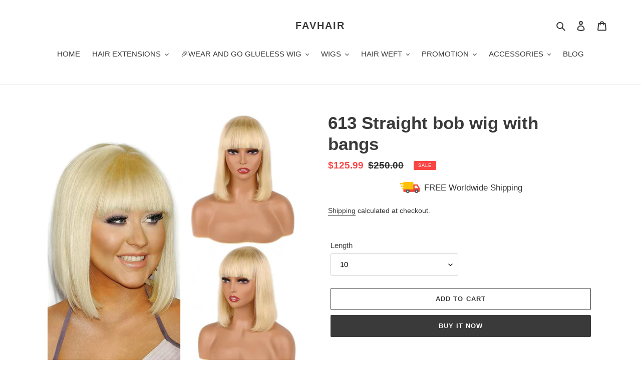

--- FILE ---
content_type: text/html; charset=utf-8
request_url: https://www.favhair.com/products/613-straight-bob-wig-with-bangs
body_size: 28436
content:
<!doctype html>
<html class="no-js" lang="en">
<head>
  <!-- Meta Pixel Code -->
<script>
!function(f,b,e,v,n,t,s)
{if(f.fbq)return;n=f.fbq=function(){n.callMethod?
n.callMethod.apply(n,arguments):n.queue.push(arguments)};
if(!f._fbq)f._fbq=n;n.push=n;n.loaded=!0;n.version='2.0';
n.queue=[];t=b.createElement(e);t.async=!0;
t.src=v;s=b.getElementsByTagName(e)[0];
s.parentNode.insertBefore(t,s)}(window, document,'script',
'https://connect.facebook.net/en_US/fbevents.js');
fbq('init', '1040338804761163');
fbq('track', 'PageView');
fbq('track', 'ViewContent');
fbq('track', 'Search');
fbq('track', 'AddToCart');
fbq('track', 'AddToWishlist');
fbq('track', 'InitiateCheckout');
fbq('track', 'AddPaymentInfo');
fbq（‘track’，‘Purchase’，{value：‘0.00’，currency：‘USD’}）;
fbq('track', 'Lead');
fbq('track', 'CompleteRegistration');  
</script>
<noscript><img height="1" width="1" style="display:none"
src="https://www.facebook.com/tr?id=1040338804761163&ev=PageView&noscript=1"
/></noscript>
<!-- End Meta Pixel Code -->
  <meta charset="utf-8">
  <meta http-equiv="X-UA-Compatible" content="IE=edge,chrome=1">
  <meta name="viewport" content="width=device-width,initial-scale=1">
  <meta name="theme-color" content="#3a3a3a">
  <link rel="canonical" href="https://www.favhair.com/products/613-straight-bob-wig-with-bangs"><link rel="shortcut icon" href="//www.favhair.com/cdn/shop/files/1200x667_logo_favhair_693cfe80-a344-4bdd-8f57-ce17c04da08b_32x32.jpg?v=1614337895" type="image/png"><title>Color 613 Straight bob wig with bangs for girls - FAVHAIR</title><meta name="description" content="FAVHAIR provides natural looking and best value color 613 bob wig with bangs,high-quality glueless straight wigs with bangs,100% straight human hair wigs,wigs with bangs remy hair,the bangs make your wigs look more realistic and cute. You can trim the bangs. Come to favhair to get your wigs!"><!-- /snippets/social-meta-tags.liquid -->




<meta property="og:site_name" content="FAVHAIR">
<meta property="og:url" content="https://www.favhair.com/products/613-straight-bob-wig-with-bangs">
<meta property="og:title" content="613 Straight bob wig with bangs">
<meta property="og:type" content="product">
<meta property="og:description" content="FAVHAIR provides natural looking and best value color 613 bob wig with bangs,high-quality glueless straight wigs with bangs,100% straight human hair wigs,wigs with bangs remy hair,the bangs make your wigs look more realistic and cute. You can trim the bangs. Come to favhair to get your wigs!">

  <meta property="og:price:amount" content="125.99">
  <meta property="og:price:currency" content="USD">

<meta property="og:image" content="http://www.favhair.com/cdn/shop/products/favhair-bang-613-bob-wig_1_1200x1200.jpg?v=1661177599"><meta property="og:image" content="http://www.favhair.com/cdn/shop/products/favhair-bang-613-bob-wig_2_1200x1200.jpg?v=1661177599"><meta property="og:image" content="http://www.favhair.com/cdn/shop/products/favhair-bang-613-bob-wig_3_1200x1200.jpg?v=1661177600">
<meta property="og:image:secure_url" content="https://www.favhair.com/cdn/shop/products/favhair-bang-613-bob-wig_1_1200x1200.jpg?v=1661177599"><meta property="og:image:secure_url" content="https://www.favhair.com/cdn/shop/products/favhair-bang-613-bob-wig_2_1200x1200.jpg?v=1661177599"><meta property="og:image:secure_url" content="https://www.favhair.com/cdn/shop/products/favhair-bang-613-bob-wig_3_1200x1200.jpg?v=1661177600">


<meta name="twitter:card" content="summary_large_image">
<meta name="twitter:title" content="613 Straight bob wig with bangs">
<meta name="twitter:description" content="FAVHAIR provides natural looking and best value color 613 bob wig with bangs,high-quality glueless straight wigs with bangs,100% straight human hair wigs,wigs with bangs remy hair,the bangs make your wigs look more realistic and cute. You can trim the bangs. Come to favhair to get your wigs!">


  <link href="//www.favhair.com/cdn/shop/t/1/assets/theme.scss.css?v=16823064255029003961759259756" rel="stylesheet" type="text/css" media="all" />

  <script>
    var theme = {
      breakpoints: {
        medium: 750,
        large: 990,
        widescreen: 1400
      },
      strings: {
        addToCart: "Add to cart",
        soldOut: "Sold out",
        unavailable: "Unavailable",
        regularPrice: "Regular price",
        salePrice: "Sale price",
        sale: "Sale",
        fromLowestPrice: "from [price]",
        vendor: "Vendor",
        showMore: "Show More",
        showLess: "Show Less",
        searchFor: "Search for",
        addressError: "Error looking up that address",
        addressNoResults: "No results for that address",
        addressQueryLimit: "You have exceeded the Google API usage limit. Consider upgrading to a \u003ca href=\"https:\/\/developers.google.com\/maps\/premium\/usage-limits\"\u003ePremium Plan\u003c\/a\u003e.",
        authError: "There was a problem authenticating your Google Maps account.",
        newWindow: "Opens in a new window.",
        external: "Opens external website.",
        newWindowExternal: "Opens external website in a new window.",
        removeLabel: "Remove [product]",
        update: "Update",
        quantity: "Quantity",
        discountedTotal: "Discounted total",
        regularTotal: "Regular total",
        priceColumn: "See Price column for discount details.",
        quantityMinimumMessage: "Quantity must be 1 or more",
        cartError: "There was an error while updating your cart. Please try again.",
        removedItemMessage: "Removed \u003cspan class=\"cart__removed-product-details\"\u003e([quantity]) [link]\u003c\/span\u003e from your cart.",
        unitPrice: "Unit price",
        unitPriceSeparator: "per",
        oneCartCount: "1 item",
        otherCartCount: "[count] items",
        quantityLabel: "Quantity: [count]",
        products: "Products",
        loading: "Loading",
        number_of_results: "[result_number] of [results_count]",
        number_of_results_found: "[results_count] results found",
        one_result_found: "1 result found"
      },
      moneyFormat: "${{amount}}",
      moneyFormatWithCurrency: "${{amount}} USD",
      settings: {
        predictiveSearchEnabled: true,
        predictiveSearchShowPrice: false,
        predictiveSearchShowVendor: false
      }
    }

    document.documentElement.className = document.documentElement.className.replace('no-js', 'js');
  </script><script src="//www.favhair.com/cdn/shop/t/1/assets/lazysizes.js?v=94224023136283657951590201338" async="async"></script>
  <script src="//www.favhair.com/cdn/shop/t/1/assets/vendor.js?v=85833464202832145531590201340" defer="defer"></script>
  <script src="//www.favhair.com/cdn/shop/t/1/assets/theme.js?v=89031576585505892971590201339" defer="defer"></script>

  <script>window.performance && window.performance.mark && window.performance.mark('shopify.content_for_header.start');</script><meta id="shopify-digital-wallet" name="shopify-digital-wallet" content="/27624013847/digital_wallets/dialog">
<meta name="shopify-checkout-api-token" content="5777b6e80bfc03211d2dc3a4c1d72c95">
<meta id="in-context-paypal-metadata" data-shop-id="27624013847" data-venmo-supported="false" data-environment="production" data-locale="en_US" data-paypal-v4="true" data-currency="USD">
<link rel="alternate" type="application/json+oembed" href="https://www.favhair.com/products/613-straight-bob-wig-with-bangs.oembed">
<script async="async" src="/checkouts/internal/preloads.js?locale=en-US"></script>
<script id="shopify-features" type="application/json">{"accessToken":"5777b6e80bfc03211d2dc3a4c1d72c95","betas":["rich-media-storefront-analytics"],"domain":"www.favhair.com","predictiveSearch":true,"shopId":27624013847,"locale":"en"}</script>
<script>var Shopify = Shopify || {};
Shopify.shop = "gzfavhair.myshopify.com";
Shopify.locale = "en";
Shopify.currency = {"active":"USD","rate":"1.0"};
Shopify.country = "US";
Shopify.theme = {"name":"Debut","id":80823943191,"schema_name":"Debut","schema_version":"16.5.6","theme_store_id":796,"role":"main"};
Shopify.theme.handle = "null";
Shopify.theme.style = {"id":null,"handle":null};
Shopify.cdnHost = "www.favhair.com/cdn";
Shopify.routes = Shopify.routes || {};
Shopify.routes.root = "/";</script>
<script type="module">!function(o){(o.Shopify=o.Shopify||{}).modules=!0}(window);</script>
<script>!function(o){function n(){var o=[];function n(){o.push(Array.prototype.slice.apply(arguments))}return n.q=o,n}var t=o.Shopify=o.Shopify||{};t.loadFeatures=n(),t.autoloadFeatures=n()}(window);</script>
<script id="shop-js-analytics" type="application/json">{"pageType":"product"}</script>
<script defer="defer" async type="module" src="//www.favhair.com/cdn/shopifycloud/shop-js/modules/v2/client.init-shop-cart-sync_BN7fPSNr.en.esm.js"></script>
<script defer="defer" async type="module" src="//www.favhair.com/cdn/shopifycloud/shop-js/modules/v2/chunk.common_Cbph3Kss.esm.js"></script>
<script defer="defer" async type="module" src="//www.favhair.com/cdn/shopifycloud/shop-js/modules/v2/chunk.modal_DKumMAJ1.esm.js"></script>
<script type="module">
  await import("//www.favhair.com/cdn/shopifycloud/shop-js/modules/v2/client.init-shop-cart-sync_BN7fPSNr.en.esm.js");
await import("//www.favhair.com/cdn/shopifycloud/shop-js/modules/v2/chunk.common_Cbph3Kss.esm.js");
await import("//www.favhair.com/cdn/shopifycloud/shop-js/modules/v2/chunk.modal_DKumMAJ1.esm.js");

  window.Shopify.SignInWithShop?.initShopCartSync?.({"fedCMEnabled":true,"windoidEnabled":true});

</script>
<script>(function() {
  var isLoaded = false;
  function asyncLoad() {
    if (isLoaded) return;
    isLoaded = true;
    var urls = ["\/\/code.tidio.co\/xifhvksgsna7ueiiwsraycghinpbhqcm.js?shop=gzfavhair.myshopify.com","https:\/\/cdn.shopify.com\/s\/files\/1\/0184\/4255\/1360\/files\/pinit.min.js?v=1614655373\u0026shop=gzfavhair.myshopify.com","https:\/\/cdn.ryviu.com\/v\/static\/js\/app.js?n=1\u0026shop=gzfavhair.myshopify.com","https:\/\/cdn.hextom.com\/js\/ultimatesalesboost.js?shop=gzfavhair.myshopify.com","https:\/\/cdn5.hextom.com\/js\/vimotia.js?shop=gzfavhair.myshopify.com"];
    for (var i = 0; i < urls.length; i++) {
      var s = document.createElement('script');
      s.type = 'text/javascript';
      s.async = true;
      s.src = urls[i];
      var x = document.getElementsByTagName('script')[0];
      x.parentNode.insertBefore(s, x);
    }
  };
  if(window.attachEvent) {
    window.attachEvent('onload', asyncLoad);
  } else {
    window.addEventListener('load', asyncLoad, false);
  }
})();</script>
<script id="__st">var __st={"a":27624013847,"offset":-18000,"reqid":"c0063ba8-1bf6-4df7-82ff-ee69c88cacbe-1769913731","pageurl":"www.favhair.com\/products\/613-straight-bob-wig-with-bangs","u":"dcfdcd6af58c","p":"product","rtyp":"product","rid":6796625182743};</script>
<script>window.ShopifyPaypalV4VisibilityTracking = true;</script>
<script id="captcha-bootstrap">!function(){'use strict';const t='contact',e='account',n='new_comment',o=[[t,t],['blogs',n],['comments',n],[t,'customer']],c=[[e,'customer_login'],[e,'guest_login'],[e,'recover_customer_password'],[e,'create_customer']],r=t=>t.map((([t,e])=>`form[action*='/${t}']:not([data-nocaptcha='true']) input[name='form_type'][value='${e}']`)).join(','),a=t=>()=>t?[...document.querySelectorAll(t)].map((t=>t.form)):[];function s(){const t=[...o],e=r(t);return a(e)}const i='password',u='form_key',d=['recaptcha-v3-token','g-recaptcha-response','h-captcha-response',i],f=()=>{try{return window.sessionStorage}catch{return}},m='__shopify_v',_=t=>t.elements[u];function p(t,e,n=!1){try{const o=window.sessionStorage,c=JSON.parse(o.getItem(e)),{data:r}=function(t){const{data:e,action:n}=t;return t[m]||n?{data:e,action:n}:{data:t,action:n}}(c);for(const[e,n]of Object.entries(r))t.elements[e]&&(t.elements[e].value=n);n&&o.removeItem(e)}catch(o){console.error('form repopulation failed',{error:o})}}const l='form_type',E='cptcha';function T(t){t.dataset[E]=!0}const w=window,h=w.document,L='Shopify',v='ce_forms',y='captcha';let A=!1;((t,e)=>{const n=(g='f06e6c50-85a8-45c8-87d0-21a2b65856fe',I='https://cdn.shopify.com/shopifycloud/storefront-forms-hcaptcha/ce_storefront_forms_captcha_hcaptcha.v1.5.2.iife.js',D={infoText:'Protected by hCaptcha',privacyText:'Privacy',termsText:'Terms'},(t,e,n)=>{const o=w[L][v],c=o.bindForm;if(c)return c(t,g,e,D).then(n);var r;o.q.push([[t,g,e,D],n]),r=I,A||(h.body.append(Object.assign(h.createElement('script'),{id:'captcha-provider',async:!0,src:r})),A=!0)});var g,I,D;w[L]=w[L]||{},w[L][v]=w[L][v]||{},w[L][v].q=[],w[L][y]=w[L][y]||{},w[L][y].protect=function(t,e){n(t,void 0,e),T(t)},Object.freeze(w[L][y]),function(t,e,n,w,h,L){const[v,y,A,g]=function(t,e,n){const i=e?o:[],u=t?c:[],d=[...i,...u],f=r(d),m=r(i),_=r(d.filter((([t,e])=>n.includes(e))));return[a(f),a(m),a(_),s()]}(w,h,L),I=t=>{const e=t.target;return e instanceof HTMLFormElement?e:e&&e.form},D=t=>v().includes(t);t.addEventListener('submit',(t=>{const e=I(t);if(!e)return;const n=D(e)&&!e.dataset.hcaptchaBound&&!e.dataset.recaptchaBound,o=_(e),c=g().includes(e)&&(!o||!o.value);(n||c)&&t.preventDefault(),c&&!n&&(function(t){try{if(!f())return;!function(t){const e=f();if(!e)return;const n=_(t);if(!n)return;const o=n.value;o&&e.removeItem(o)}(t);const e=Array.from(Array(32),(()=>Math.random().toString(36)[2])).join('');!function(t,e){_(t)||t.append(Object.assign(document.createElement('input'),{type:'hidden',name:u})),t.elements[u].value=e}(t,e),function(t,e){const n=f();if(!n)return;const o=[...t.querySelectorAll(`input[type='${i}']`)].map((({name:t})=>t)),c=[...d,...o],r={};for(const[a,s]of new FormData(t).entries())c.includes(a)||(r[a]=s);n.setItem(e,JSON.stringify({[m]:1,action:t.action,data:r}))}(t,e)}catch(e){console.error('failed to persist form',e)}}(e),e.submit())}));const S=(t,e)=>{t&&!t.dataset[E]&&(n(t,e.some((e=>e===t))),T(t))};for(const o of['focusin','change'])t.addEventListener(o,(t=>{const e=I(t);D(e)&&S(e,y())}));const B=e.get('form_key'),M=e.get(l),P=B&&M;t.addEventListener('DOMContentLoaded',(()=>{const t=y();if(P)for(const e of t)e.elements[l].value===M&&p(e,B);[...new Set([...A(),...v().filter((t=>'true'===t.dataset.shopifyCaptcha))])].forEach((e=>S(e,t)))}))}(h,new URLSearchParams(w.location.search),n,t,e,['guest_login'])})(!0,!0)}();</script>
<script integrity="sha256-4kQ18oKyAcykRKYeNunJcIwy7WH5gtpwJnB7kiuLZ1E=" data-source-attribution="shopify.loadfeatures" defer="defer" src="//www.favhair.com/cdn/shopifycloud/storefront/assets/storefront/load_feature-a0a9edcb.js" crossorigin="anonymous"></script>
<script data-source-attribution="shopify.dynamic_checkout.dynamic.init">var Shopify=Shopify||{};Shopify.PaymentButton=Shopify.PaymentButton||{isStorefrontPortableWallets:!0,init:function(){window.Shopify.PaymentButton.init=function(){};var t=document.createElement("script");t.src="https://www.favhair.com/cdn/shopifycloud/portable-wallets/latest/portable-wallets.en.js",t.type="module",document.head.appendChild(t)}};
</script>
<script data-source-attribution="shopify.dynamic_checkout.buyer_consent">
  function portableWalletsHideBuyerConsent(e){var t=document.getElementById("shopify-buyer-consent"),n=document.getElementById("shopify-subscription-policy-button");t&&n&&(t.classList.add("hidden"),t.setAttribute("aria-hidden","true"),n.removeEventListener("click",e))}function portableWalletsShowBuyerConsent(e){var t=document.getElementById("shopify-buyer-consent"),n=document.getElementById("shopify-subscription-policy-button");t&&n&&(t.classList.remove("hidden"),t.removeAttribute("aria-hidden"),n.addEventListener("click",e))}window.Shopify?.PaymentButton&&(window.Shopify.PaymentButton.hideBuyerConsent=portableWalletsHideBuyerConsent,window.Shopify.PaymentButton.showBuyerConsent=portableWalletsShowBuyerConsent);
</script>
<script>
  function portableWalletsCleanup(e){e&&e.src&&console.error("Failed to load portable wallets script "+e.src);var t=document.querySelectorAll("shopify-accelerated-checkout .shopify-payment-button__skeleton, shopify-accelerated-checkout-cart .wallet-cart-button__skeleton"),e=document.getElementById("shopify-buyer-consent");for(let e=0;e<t.length;e++)t[e].remove();e&&e.remove()}function portableWalletsNotLoadedAsModule(e){e instanceof ErrorEvent&&"string"==typeof e.message&&e.message.includes("import.meta")&&"string"==typeof e.filename&&e.filename.includes("portable-wallets")&&(window.removeEventListener("error",portableWalletsNotLoadedAsModule),window.Shopify.PaymentButton.failedToLoad=e,"loading"===document.readyState?document.addEventListener("DOMContentLoaded",window.Shopify.PaymentButton.init):window.Shopify.PaymentButton.init())}window.addEventListener("error",portableWalletsNotLoadedAsModule);
</script>

<script type="module" src="https://www.favhair.com/cdn/shopifycloud/portable-wallets/latest/portable-wallets.en.js" onError="portableWalletsCleanup(this)" crossorigin="anonymous"></script>
<script nomodule>
  document.addEventListener("DOMContentLoaded", portableWalletsCleanup);
</script>

<link id="shopify-accelerated-checkout-styles" rel="stylesheet" media="screen" href="https://www.favhair.com/cdn/shopifycloud/portable-wallets/latest/accelerated-checkout-backwards-compat.css" crossorigin="anonymous">
<style id="shopify-accelerated-checkout-cart">
        #shopify-buyer-consent {
  margin-top: 1em;
  display: inline-block;
  width: 100%;
}

#shopify-buyer-consent.hidden {
  display: none;
}

#shopify-subscription-policy-button {
  background: none;
  border: none;
  padding: 0;
  text-decoration: underline;
  font-size: inherit;
  cursor: pointer;
}

#shopify-subscription-policy-button::before {
  box-shadow: none;
}

      </style>

<script>window.performance && window.performance.mark && window.performance.mark('shopify.content_for_header.end');</script>
	  
<!-- RYVIU APP :: Settings global -->	
    <script> var ryviu_global_settings = {"form":{"showTitle":true,"titleForm":"Rate Us","titleName":"Your Name","colorInput":"#464646","colorTitle":"#696969","noticeName":"Your name is required field","titleEmail":"Your Email","autoPublish":true,"colorNotice":"#dd2c00","colorSubmit":"#ffffff","noticeEmail":"Your email is required and valid email","titleSubmit":"Submit Your Review","titleSubject":"Review Title","titleSuccess":"Thank you! Your review is submited.","colorStarForm":"#ececec","noticeSubject":"Title is required field","showtitleForm":true,"titleMessenger":"Review Content","noticeMessenger":"Your review is required field","placeholderName":"John Smith","starActivecolor":"#fdbc00","backgroundSubmit":"#00aeef","placeholderEmail":"example@yourdomain.com","placeholderSubject":"Look great","placeholderMessenger":"Write something","loadAfterContentLoaded":true},"questions":{"by_text":"Author","of_text":"of","on_text":"am","des_form":"Ask a question to the community here","name_form":"Your Name","email_form":"Your E-Mail Adresse","input_text":"Have a question? Search for answers","title_form":"No answer found?","answer_form":"Your answers","answer_text":"Answer question","newest_text":"Latest New","notice_form":"Complete before submitting","submit_form":"Send a question","helpful_text":"Most helpful","showing_text":"Show","question_form":"Your question","titleCustomer":"","community_text":"Ask the community here","questions_text":"questions","title_answer_form":"Answer question","ask_community_text":"Ask the community","submit_answer_form":"Send a reply","write_question_text":"Ask a question","question_answer_form":"Question","placeholder_answer_form":"Answer is a required field!","placeholder_question_form":"Question is a required field!"},"mail_settings":{"notiToAdmin":false,"replyTemplate":"default","notiToCustomer":false,"autoSendRequest":false,"email_from_name":"gzfavhair","enableOrderHook":false,"newReviewNotice":false,"questionTemplate":"default","requestReviewTemplate":"default"},"review_widget":{"star":1,"style":"style2","title":true,"ofText":"of","tstar1":"Terrible","tstar2":"Poor","tstar3":"Average","tstar4":"Very Good","tstar5":"Excellent","nostars":false,"nowrite":false,"hideFlag":false,"hidedate":false,"noavatar":false,"noreview":true,"order_by":"late","showText":"Show:","showspam":true,"noReviews":"No reviews","outofText":"out of","random_to":20,"ryplyText":"Comment","starStyle":"style1","starcolor":"#e6e6e6","starsText":"stars","colorTitle":"#6c8187","colorWrite":"#ffffff","customDate":"dd\/MM\/yy","dateSelect":"dateDefaut","helpulText":"Is this helpful?","latestText":"Latest","nolastname":false,"oldestText":"Oldest","paddingTop":"0","reviewText":"review","sortbyText":"Sort by:","starHeight":13,"titleWrite":"Write a review","borderColor":"#ffffff","borderStyle":"solid","borderWidth":"0","colorAvatar":"#f8f8f8","firstReview":"Write a first review now","paddingLeft":"0","random_from":0,"reviewsText":"reviews","showingText":"Showing","disableReply":false,"paddingRight":"0","payment_type":"Monthly","textVerified":"Verified Purchase","colorVerified":"#05d92d","disableHelpul":false,"disableWidget":false,"paddingBottom":"0","titleCustomer":"Customer Reviews","filter_reviews":"all","backgroundRyviu":"transparent","backgroundWrite":"#ffb102","disablePurchase":false,"starActiveStyle":"style1","starActivecolor":"#fdbc00","show_title_customer":false,"filter_reviews_local":"US"},"design_settings":{"date":"timeago","sort":"late","showing":30,"url_shop":"www.favhair.com","colection":true,"no_number":false,"no_review":true,"defautDate":"timeago","defaultDate":"timeago","client_theme":"masonry","verify_reply":true,"verify_review":true,"reviews_per_page":"10"},"import_settings":{"nameAuto":true,"translate":true,"formatName":"random","inCountries":[],"only_images":false,"remove_text":"","number_export":20,"disable_less_reviews":3,"disable_empty_reviews":true}};</script>
<!-- RYVIU APP -->
<link href="https://monorail-edge.shopifysvc.com" rel="dns-prefetch">
<script>(function(){if ("sendBeacon" in navigator && "performance" in window) {try {var session_token_from_headers = performance.getEntriesByType('navigation')[0].serverTiming.find(x => x.name == '_s').description;} catch {var session_token_from_headers = undefined;}var session_cookie_matches = document.cookie.match(/_shopify_s=([^;]*)/);var session_token_from_cookie = session_cookie_matches && session_cookie_matches.length === 2 ? session_cookie_matches[1] : "";var session_token = session_token_from_headers || session_token_from_cookie || "";function handle_abandonment_event(e) {var entries = performance.getEntries().filter(function(entry) {return /monorail-edge.shopifysvc.com/.test(entry.name);});if (!window.abandonment_tracked && entries.length === 0) {window.abandonment_tracked = true;var currentMs = Date.now();var navigation_start = performance.timing.navigationStart;var payload = {shop_id: 27624013847,url: window.location.href,navigation_start,duration: currentMs - navigation_start,session_token,page_type: "product"};window.navigator.sendBeacon("https://monorail-edge.shopifysvc.com/v1/produce", JSON.stringify({schema_id: "online_store_buyer_site_abandonment/1.1",payload: payload,metadata: {event_created_at_ms: currentMs,event_sent_at_ms: currentMs}}));}}window.addEventListener('pagehide', handle_abandonment_event);}}());</script>
<script id="web-pixels-manager-setup">(function e(e,d,r,n,o){if(void 0===o&&(o={}),!Boolean(null===(a=null===(i=window.Shopify)||void 0===i?void 0:i.analytics)||void 0===a?void 0:a.replayQueue)){var i,a;window.Shopify=window.Shopify||{};var t=window.Shopify;t.analytics=t.analytics||{};var s=t.analytics;s.replayQueue=[],s.publish=function(e,d,r){return s.replayQueue.push([e,d,r]),!0};try{self.performance.mark("wpm:start")}catch(e){}var l=function(){var e={modern:/Edge?\/(1{2}[4-9]|1[2-9]\d|[2-9]\d{2}|\d{4,})\.\d+(\.\d+|)|Firefox\/(1{2}[4-9]|1[2-9]\d|[2-9]\d{2}|\d{4,})\.\d+(\.\d+|)|Chrom(ium|e)\/(9{2}|\d{3,})\.\d+(\.\d+|)|(Maci|X1{2}).+ Version\/(15\.\d+|(1[6-9]|[2-9]\d|\d{3,})\.\d+)([,.]\d+|)( \(\w+\)|)( Mobile\/\w+|) Safari\/|Chrome.+OPR\/(9{2}|\d{3,})\.\d+\.\d+|(CPU[ +]OS|iPhone[ +]OS|CPU[ +]iPhone|CPU IPhone OS|CPU iPad OS)[ +]+(15[._]\d+|(1[6-9]|[2-9]\d|\d{3,})[._]\d+)([._]\d+|)|Android:?[ /-](13[3-9]|1[4-9]\d|[2-9]\d{2}|\d{4,})(\.\d+|)(\.\d+|)|Android.+Firefox\/(13[5-9]|1[4-9]\d|[2-9]\d{2}|\d{4,})\.\d+(\.\d+|)|Android.+Chrom(ium|e)\/(13[3-9]|1[4-9]\d|[2-9]\d{2}|\d{4,})\.\d+(\.\d+|)|SamsungBrowser\/([2-9]\d|\d{3,})\.\d+/,legacy:/Edge?\/(1[6-9]|[2-9]\d|\d{3,})\.\d+(\.\d+|)|Firefox\/(5[4-9]|[6-9]\d|\d{3,})\.\d+(\.\d+|)|Chrom(ium|e)\/(5[1-9]|[6-9]\d|\d{3,})\.\d+(\.\d+|)([\d.]+$|.*Safari\/(?![\d.]+ Edge\/[\d.]+$))|(Maci|X1{2}).+ Version\/(10\.\d+|(1[1-9]|[2-9]\d|\d{3,})\.\d+)([,.]\d+|)( \(\w+\)|)( Mobile\/\w+|) Safari\/|Chrome.+OPR\/(3[89]|[4-9]\d|\d{3,})\.\d+\.\d+|(CPU[ +]OS|iPhone[ +]OS|CPU[ +]iPhone|CPU IPhone OS|CPU iPad OS)[ +]+(10[._]\d+|(1[1-9]|[2-9]\d|\d{3,})[._]\d+)([._]\d+|)|Android:?[ /-](13[3-9]|1[4-9]\d|[2-9]\d{2}|\d{4,})(\.\d+|)(\.\d+|)|Mobile Safari.+OPR\/([89]\d|\d{3,})\.\d+\.\d+|Android.+Firefox\/(13[5-9]|1[4-9]\d|[2-9]\d{2}|\d{4,})\.\d+(\.\d+|)|Android.+Chrom(ium|e)\/(13[3-9]|1[4-9]\d|[2-9]\d{2}|\d{4,})\.\d+(\.\d+|)|Android.+(UC? ?Browser|UCWEB|U3)[ /]?(15\.([5-9]|\d{2,})|(1[6-9]|[2-9]\d|\d{3,})\.\d+)\.\d+|SamsungBrowser\/(5\.\d+|([6-9]|\d{2,})\.\d+)|Android.+MQ{2}Browser\/(14(\.(9|\d{2,})|)|(1[5-9]|[2-9]\d|\d{3,})(\.\d+|))(\.\d+|)|K[Aa][Ii]OS\/(3\.\d+|([4-9]|\d{2,})\.\d+)(\.\d+|)/},d=e.modern,r=e.legacy,n=navigator.userAgent;return n.match(d)?"modern":n.match(r)?"legacy":"unknown"}(),u="modern"===l?"modern":"legacy",c=(null!=n?n:{modern:"",legacy:""})[u],f=function(e){return[e.baseUrl,"/wpm","/b",e.hashVersion,"modern"===e.buildTarget?"m":"l",".js"].join("")}({baseUrl:d,hashVersion:r,buildTarget:u}),m=function(e){var d=e.version,r=e.bundleTarget,n=e.surface,o=e.pageUrl,i=e.monorailEndpoint;return{emit:function(e){var a=e.status,t=e.errorMsg,s=(new Date).getTime(),l=JSON.stringify({metadata:{event_sent_at_ms:s},events:[{schema_id:"web_pixels_manager_load/3.1",payload:{version:d,bundle_target:r,page_url:o,status:a,surface:n,error_msg:t},metadata:{event_created_at_ms:s}}]});if(!i)return console&&console.warn&&console.warn("[Web Pixels Manager] No Monorail endpoint provided, skipping logging."),!1;try{return self.navigator.sendBeacon.bind(self.navigator)(i,l)}catch(e){}var u=new XMLHttpRequest;try{return u.open("POST",i,!0),u.setRequestHeader("Content-Type","text/plain"),u.send(l),!0}catch(e){return console&&console.warn&&console.warn("[Web Pixels Manager] Got an unhandled error while logging to Monorail."),!1}}}}({version:r,bundleTarget:l,surface:e.surface,pageUrl:self.location.href,monorailEndpoint:e.monorailEndpoint});try{o.browserTarget=l,function(e){var d=e.src,r=e.async,n=void 0===r||r,o=e.onload,i=e.onerror,a=e.sri,t=e.scriptDataAttributes,s=void 0===t?{}:t,l=document.createElement("script"),u=document.querySelector("head"),c=document.querySelector("body");if(l.async=n,l.src=d,a&&(l.integrity=a,l.crossOrigin="anonymous"),s)for(var f in s)if(Object.prototype.hasOwnProperty.call(s,f))try{l.dataset[f]=s[f]}catch(e){}if(o&&l.addEventListener("load",o),i&&l.addEventListener("error",i),u)u.appendChild(l);else{if(!c)throw new Error("Did not find a head or body element to append the script");c.appendChild(l)}}({src:f,async:!0,onload:function(){if(!function(){var e,d;return Boolean(null===(d=null===(e=window.Shopify)||void 0===e?void 0:e.analytics)||void 0===d?void 0:d.initialized)}()){var d=window.webPixelsManager.init(e)||void 0;if(d){var r=window.Shopify.analytics;r.replayQueue.forEach((function(e){var r=e[0],n=e[1],o=e[2];d.publishCustomEvent(r,n,o)})),r.replayQueue=[],r.publish=d.publishCustomEvent,r.visitor=d.visitor,r.initialized=!0}}},onerror:function(){return m.emit({status:"failed",errorMsg:"".concat(f," has failed to load")})},sri:function(e){var d=/^sha384-[A-Za-z0-9+/=]+$/;return"string"==typeof e&&d.test(e)}(c)?c:"",scriptDataAttributes:o}),m.emit({status:"loading"})}catch(e){m.emit({status:"failed",errorMsg:(null==e?void 0:e.message)||"Unknown error"})}}})({shopId: 27624013847,storefrontBaseUrl: "https://www.favhair.com",extensionsBaseUrl: "https://extensions.shopifycdn.com/cdn/shopifycloud/web-pixels-manager",monorailEndpoint: "https://monorail-edge.shopifysvc.com/unstable/produce_batch",surface: "storefront-renderer",enabledBetaFlags: ["2dca8a86"],webPixelsConfigList: [{"id":"590839831","configuration":"{\"shopId\":\"27852\"}","eventPayloadVersion":"v1","runtimeContext":"STRICT","scriptVersion":"e46595b10fdc5e1674d5c89a8c843bb3","type":"APP","apiClientId":5443297,"privacyPurposes":["ANALYTICS","MARKETING","SALE_OF_DATA"],"dataSharingAdjustments":{"protectedCustomerApprovalScopes":["read_customer_address","read_customer_email","read_customer_name","read_customer_personal_data","read_customer_phone"]}},{"id":"350978071","configuration":"{\"config\":\"{\\\"pixel_id\\\":\\\"G-0E02HJXBNB\\\",\\\"gtag_events\\\":[{\\\"type\\\":\\\"purchase\\\",\\\"action_label\\\":\\\"G-0E02HJXBNB\\\"},{\\\"type\\\":\\\"page_view\\\",\\\"action_label\\\":\\\"G-0E02HJXBNB\\\"},{\\\"type\\\":\\\"view_item\\\",\\\"action_label\\\":\\\"G-0E02HJXBNB\\\"},{\\\"type\\\":\\\"search\\\",\\\"action_label\\\":\\\"G-0E02HJXBNB\\\"},{\\\"type\\\":\\\"add_to_cart\\\",\\\"action_label\\\":\\\"G-0E02HJXBNB\\\"},{\\\"type\\\":\\\"begin_checkout\\\",\\\"action_label\\\":\\\"G-0E02HJXBNB\\\"},{\\\"type\\\":\\\"add_payment_info\\\",\\\"action_label\\\":\\\"G-0E02HJXBNB\\\"}],\\\"enable_monitoring_mode\\\":false}\"}","eventPayloadVersion":"v1","runtimeContext":"OPEN","scriptVersion":"b2a88bafab3e21179ed38636efcd8a93","type":"APP","apiClientId":1780363,"privacyPurposes":[],"dataSharingAdjustments":{"protectedCustomerApprovalScopes":["read_customer_address","read_customer_email","read_customer_name","read_customer_personal_data","read_customer_phone"]}},{"id":"shopify-app-pixel","configuration":"{}","eventPayloadVersion":"v1","runtimeContext":"STRICT","scriptVersion":"0450","apiClientId":"shopify-pixel","type":"APP","privacyPurposes":["ANALYTICS","MARKETING"]},{"id":"shopify-custom-pixel","eventPayloadVersion":"v1","runtimeContext":"LAX","scriptVersion":"0450","apiClientId":"shopify-pixel","type":"CUSTOM","privacyPurposes":["ANALYTICS","MARKETING"]}],isMerchantRequest: false,initData: {"shop":{"name":"FAVHAIR","paymentSettings":{"currencyCode":"USD"},"myshopifyDomain":"gzfavhair.myshopify.com","countryCode":"CN","storefrontUrl":"https:\/\/www.favhair.com"},"customer":null,"cart":null,"checkout":null,"productVariants":[{"price":{"amount":125.99,"currencyCode":"USD"},"product":{"title":"613 Straight bob wig with bangs","vendor":"FAVHAIR","id":"6796625182743","untranslatedTitle":"613 Straight bob wig with bangs","url":"\/products\/613-straight-bob-wig-with-bangs","type":""},"id":"40261474123799","image":{"src":"\/\/www.favhair.com\/cdn\/shop\/products\/favhair-bang-613-bob-wig_1.jpg?v=1661177599"},"sku":"613bobwig-st--10","title":"10","untranslatedTitle":"10"}],"purchasingCompany":null},},"https://www.favhair.com/cdn","1d2a099fw23dfb22ep557258f5m7a2edbae",{"modern":"","legacy":""},{"shopId":"27624013847","storefrontBaseUrl":"https:\/\/www.favhair.com","extensionBaseUrl":"https:\/\/extensions.shopifycdn.com\/cdn\/shopifycloud\/web-pixels-manager","surface":"storefront-renderer","enabledBetaFlags":"[\"2dca8a86\"]","isMerchantRequest":"false","hashVersion":"1d2a099fw23dfb22ep557258f5m7a2edbae","publish":"custom","events":"[[\"page_viewed\",{}],[\"product_viewed\",{\"productVariant\":{\"price\":{\"amount\":125.99,\"currencyCode\":\"USD\"},\"product\":{\"title\":\"613 Straight bob wig with bangs\",\"vendor\":\"FAVHAIR\",\"id\":\"6796625182743\",\"untranslatedTitle\":\"613 Straight bob wig with bangs\",\"url\":\"\/products\/613-straight-bob-wig-with-bangs\",\"type\":\"\"},\"id\":\"40261474123799\",\"image\":{\"src\":\"\/\/www.favhair.com\/cdn\/shop\/products\/favhair-bang-613-bob-wig_1.jpg?v=1661177599\"},\"sku\":\"613bobwig-st--10\",\"title\":\"10\",\"untranslatedTitle\":\"10\"}}]]"});</script><script>
  window.ShopifyAnalytics = window.ShopifyAnalytics || {};
  window.ShopifyAnalytics.meta = window.ShopifyAnalytics.meta || {};
  window.ShopifyAnalytics.meta.currency = 'USD';
  var meta = {"product":{"id":6796625182743,"gid":"gid:\/\/shopify\/Product\/6796625182743","vendor":"FAVHAIR","type":"","handle":"613-straight-bob-wig-with-bangs","variants":[{"id":40261474123799,"price":12599,"name":"613 Straight bob wig with bangs - 10","public_title":"10","sku":"613bobwig-st--10"}],"remote":false},"page":{"pageType":"product","resourceType":"product","resourceId":6796625182743,"requestId":"c0063ba8-1bf6-4df7-82ff-ee69c88cacbe-1769913731"}};
  for (var attr in meta) {
    window.ShopifyAnalytics.meta[attr] = meta[attr];
  }
</script>
<script class="analytics">
  (function () {
    var customDocumentWrite = function(content) {
      var jquery = null;

      if (window.jQuery) {
        jquery = window.jQuery;
      } else if (window.Checkout && window.Checkout.$) {
        jquery = window.Checkout.$;
      }

      if (jquery) {
        jquery('body').append(content);
      }
    };

    var hasLoggedConversion = function(token) {
      if (token) {
        return document.cookie.indexOf('loggedConversion=' + token) !== -1;
      }
      return false;
    }

    var setCookieIfConversion = function(token) {
      if (token) {
        var twoMonthsFromNow = new Date(Date.now());
        twoMonthsFromNow.setMonth(twoMonthsFromNow.getMonth() + 2);

        document.cookie = 'loggedConversion=' + token + '; expires=' + twoMonthsFromNow;
      }
    }

    var trekkie = window.ShopifyAnalytics.lib = window.trekkie = window.trekkie || [];
    if (trekkie.integrations) {
      return;
    }
    trekkie.methods = [
      'identify',
      'page',
      'ready',
      'track',
      'trackForm',
      'trackLink'
    ];
    trekkie.factory = function(method) {
      return function() {
        var args = Array.prototype.slice.call(arguments);
        args.unshift(method);
        trekkie.push(args);
        return trekkie;
      };
    };
    for (var i = 0; i < trekkie.methods.length; i++) {
      var key = trekkie.methods[i];
      trekkie[key] = trekkie.factory(key);
    }
    trekkie.load = function(config) {
      trekkie.config = config || {};
      trekkie.config.initialDocumentCookie = document.cookie;
      var first = document.getElementsByTagName('script')[0];
      var script = document.createElement('script');
      script.type = 'text/javascript';
      script.onerror = function(e) {
        var scriptFallback = document.createElement('script');
        scriptFallback.type = 'text/javascript';
        scriptFallback.onerror = function(error) {
                var Monorail = {
      produce: function produce(monorailDomain, schemaId, payload) {
        var currentMs = new Date().getTime();
        var event = {
          schema_id: schemaId,
          payload: payload,
          metadata: {
            event_created_at_ms: currentMs,
            event_sent_at_ms: currentMs
          }
        };
        return Monorail.sendRequest("https://" + monorailDomain + "/v1/produce", JSON.stringify(event));
      },
      sendRequest: function sendRequest(endpointUrl, payload) {
        // Try the sendBeacon API
        if (window && window.navigator && typeof window.navigator.sendBeacon === 'function' && typeof window.Blob === 'function' && !Monorail.isIos12()) {
          var blobData = new window.Blob([payload], {
            type: 'text/plain'
          });

          if (window.navigator.sendBeacon(endpointUrl, blobData)) {
            return true;
          } // sendBeacon was not successful

        } // XHR beacon

        var xhr = new XMLHttpRequest();

        try {
          xhr.open('POST', endpointUrl);
          xhr.setRequestHeader('Content-Type', 'text/plain');
          xhr.send(payload);
        } catch (e) {
          console.log(e);
        }

        return false;
      },
      isIos12: function isIos12() {
        return window.navigator.userAgent.lastIndexOf('iPhone; CPU iPhone OS 12_') !== -1 || window.navigator.userAgent.lastIndexOf('iPad; CPU OS 12_') !== -1;
      }
    };
    Monorail.produce('monorail-edge.shopifysvc.com',
      'trekkie_storefront_load_errors/1.1',
      {shop_id: 27624013847,
      theme_id: 80823943191,
      app_name: "storefront",
      context_url: window.location.href,
      source_url: "//www.favhair.com/cdn/s/trekkie.storefront.c59ea00e0474b293ae6629561379568a2d7c4bba.min.js"});

        };
        scriptFallback.async = true;
        scriptFallback.src = '//www.favhair.com/cdn/s/trekkie.storefront.c59ea00e0474b293ae6629561379568a2d7c4bba.min.js';
        first.parentNode.insertBefore(scriptFallback, first);
      };
      script.async = true;
      script.src = '//www.favhair.com/cdn/s/trekkie.storefront.c59ea00e0474b293ae6629561379568a2d7c4bba.min.js';
      first.parentNode.insertBefore(script, first);
    };
    trekkie.load(
      {"Trekkie":{"appName":"storefront","development":false,"defaultAttributes":{"shopId":27624013847,"isMerchantRequest":null,"themeId":80823943191,"themeCityHash":"13320341453280024299","contentLanguage":"en","currency":"USD","eventMetadataId":"59d56fe8-9107-4cb5-a1a7-1a6df538bfb4"},"isServerSideCookieWritingEnabled":true,"monorailRegion":"shop_domain","enabledBetaFlags":["65f19447","b5387b81"]},"Session Attribution":{},"S2S":{"facebookCapiEnabled":false,"source":"trekkie-storefront-renderer","apiClientId":580111}}
    );

    var loaded = false;
    trekkie.ready(function() {
      if (loaded) return;
      loaded = true;

      window.ShopifyAnalytics.lib = window.trekkie;

      var originalDocumentWrite = document.write;
      document.write = customDocumentWrite;
      try { window.ShopifyAnalytics.merchantGoogleAnalytics.call(this); } catch(error) {};
      document.write = originalDocumentWrite;

      window.ShopifyAnalytics.lib.page(null,{"pageType":"product","resourceType":"product","resourceId":6796625182743,"requestId":"c0063ba8-1bf6-4df7-82ff-ee69c88cacbe-1769913731","shopifyEmitted":true});

      var match = window.location.pathname.match(/checkouts\/(.+)\/(thank_you|post_purchase)/)
      var token = match? match[1]: undefined;
      if (!hasLoggedConversion(token)) {
        setCookieIfConversion(token);
        window.ShopifyAnalytics.lib.track("Viewed Product",{"currency":"USD","variantId":40261474123799,"productId":6796625182743,"productGid":"gid:\/\/shopify\/Product\/6796625182743","name":"613 Straight bob wig with bangs - 10","price":"125.99","sku":"613bobwig-st--10","brand":"FAVHAIR","variant":"10","category":"","nonInteraction":true,"remote":false},undefined,undefined,{"shopifyEmitted":true});
      window.ShopifyAnalytics.lib.track("monorail:\/\/trekkie_storefront_viewed_product\/1.1",{"currency":"USD","variantId":40261474123799,"productId":6796625182743,"productGid":"gid:\/\/shopify\/Product\/6796625182743","name":"613 Straight bob wig with bangs - 10","price":"125.99","sku":"613bobwig-st--10","brand":"FAVHAIR","variant":"10","category":"","nonInteraction":true,"remote":false,"referer":"https:\/\/www.favhair.com\/products\/613-straight-bob-wig-with-bangs"});
      }
    });


        var eventsListenerScript = document.createElement('script');
        eventsListenerScript.async = true;
        eventsListenerScript.src = "//www.favhair.com/cdn/shopifycloud/storefront/assets/shop_events_listener-3da45d37.js";
        document.getElementsByTagName('head')[0].appendChild(eventsListenerScript);

})();</script>
  <script>
  if (!window.ga || (window.ga && typeof window.ga !== 'function')) {
    window.ga = function ga() {
      (window.ga.q = window.ga.q || []).push(arguments);
      if (window.Shopify && window.Shopify.analytics && typeof window.Shopify.analytics.publish === 'function') {
        window.Shopify.analytics.publish("ga_stub_called", {}, {sendTo: "google_osp_migration"});
      }
      console.error("Shopify's Google Analytics stub called with:", Array.from(arguments), "\nSee https://help.shopify.com/manual/promoting-marketing/pixels/pixel-migration#google for more information.");
    };
    if (window.Shopify && window.Shopify.analytics && typeof window.Shopify.analytics.publish === 'function') {
      window.Shopify.analytics.publish("ga_stub_initialized", {}, {sendTo: "google_osp_migration"});
    }
  }
</script>
<script
  defer
  src="https://www.favhair.com/cdn/shopifycloud/perf-kit/shopify-perf-kit-3.1.0.min.js"
  data-application="storefront-renderer"
  data-shop-id="27624013847"
  data-render-region="gcp-us-central1"
  data-page-type="product"
  data-theme-instance-id="80823943191"
  data-theme-name="Debut"
  data-theme-version="16.5.6"
  data-monorail-region="shop_domain"
  data-resource-timing-sampling-rate="10"
  data-shs="true"
  data-shs-beacon="true"
  data-shs-export-with-fetch="true"
  data-shs-logs-sample-rate="1"
  data-shs-beacon-endpoint="https://www.favhair.com/api/collect"
></script>
</head>

<body class="template-product">

  <a class="in-page-link visually-hidden skip-link" href="#MainContent">Skip to content</a><style data-shopify>

  .cart-popup {
    box-shadow: 1px 1px 10px 2px rgba(235, 235, 235, 0.5);
  }</style><div class="cart-popup-wrapper cart-popup-wrapper--hidden" role="dialog" aria-modal="true" aria-labelledby="CartPopupHeading" data-cart-popup-wrapper>
  <div class="cart-popup" data-cart-popup tabindex="-1">
    <div class="cart-popup__header">
      <h2 id="CartPopupHeading" class="cart-popup__heading">Just added to your cart</h2>
      <button class="cart-popup__close" aria-label="Close" data-cart-popup-close><svg aria-hidden="true" focusable="false" role="presentation" class="icon icon-close" viewBox="0 0 40 40"><path d="M23.868 20.015L39.117 4.78c1.11-1.108 1.11-2.77 0-3.877-1.109-1.108-2.773-1.108-3.882 0L19.986 16.137 4.737.904C3.628-.204 1.965-.204.856.904c-1.11 1.108-1.11 2.77 0 3.877l15.249 15.234L.855 35.248c-1.108 1.108-1.108 2.77 0 3.877.555.554 1.248.831 1.942.831s1.386-.277 1.94-.83l15.25-15.234 15.248 15.233c.555.554 1.248.831 1.941.831s1.387-.277 1.941-.83c1.11-1.109 1.11-2.77 0-3.878L23.868 20.015z" class="layer"/></svg></button>
    </div>
    <div class="cart-popup-item">
      <div class="cart-popup-item__image-wrapper hide" data-cart-popup-image-wrapper>
        <div class="cart-popup-item__image cart-popup-item__image--placeholder" data-cart-popup-image-placeholder>
          <div data-placeholder-size></div>
          <div class="placeholder-background placeholder-background--animation"></div>
        </div>
      </div>
      <div class="cart-popup-item__description">
        <div>
          <div class="cart-popup-item__title" data-cart-popup-title></div>
          <ul class="product-details" aria-label="Product details" data-cart-popup-product-details></ul>
        </div>
        <div class="cart-popup-item__quantity">
          <span class="visually-hidden" data-cart-popup-quantity-label></span>
          <span aria-hidden="true">Qty:</span>
          <span aria-hidden="true" data-cart-popup-quantity></span>
        </div>
      </div>
    </div>

    <a href="/cart" class="cart-popup__cta-link btn btn--secondary-accent">
      View cart (<span data-cart-popup-cart-quantity></span>)
    </a>

    <div class="cart-popup__dismiss">
      <button class="cart-popup__dismiss-button text-link text-link--accent" data-cart-popup-dismiss>
        Continue shopping
      </button>
    </div>
  </div>
</div>

<div id="shopify-section-header" class="shopify-section">
  <style>
    

    
  </style>


<div id="SearchDrawer" class="search-bar drawer drawer--top" role="dialog" aria-modal="true" aria-label="Search" data-predictive-search-drawer>
  <div class="search-bar__interior">
    <div class="search-form__container" data-search-form-container>
      <form class="search-form search-bar__form" action="/search" method="get" role="search">
        <div class="search-form__input-wrapper">
          <input
            type="text"
            name="q"
            placeholder="Search"
            role="combobox"
            aria-autocomplete="list"
            aria-owns="predictive-search-results"
            aria-expanded="false"
            aria-label="Search"
            aria-haspopup="listbox"
            class="search-form__input search-bar__input"
            data-predictive-search-drawer-input
          />
          <input type="hidden" name="options[prefix]" value="last" aria-hidden="true" />
          <div class="predictive-search-wrapper predictive-search-wrapper--drawer" data-predictive-search-mount="drawer"></div>
        </div>

        <button class="search-bar__submit search-form__submit"
          type="submit"
          data-search-form-submit>
          <svg aria-hidden="true" focusable="false" role="presentation" class="icon icon-search" viewBox="0 0 37 40"><path d="M35.6 36l-9.8-9.8c4.1-5.4 3.6-13.2-1.3-18.1-5.4-5.4-14.2-5.4-19.7 0-5.4 5.4-5.4 14.2 0 19.7 2.6 2.6 6.1 4.1 9.8 4.1 3 0 5.9-1 8.3-2.8l9.8 9.8c.4.4.9.6 1.4.6s1-.2 1.4-.6c.9-.9.9-2.1.1-2.9zm-20.9-8.2c-2.6 0-5.1-1-7-2.9-3.9-3.9-3.9-10.1 0-14C9.6 9 12.2 8 14.7 8s5.1 1 7 2.9c3.9 3.9 3.9 10.1 0 14-1.9 1.9-4.4 2.9-7 2.9z"/></svg>
          <span class="icon__fallback-text">Submit</span>
        </button>
      </form>

      <div class="search-bar__actions">
        <button type="button" class="btn--link search-bar__close js-drawer-close">
          <svg aria-hidden="true" focusable="false" role="presentation" class="icon icon-close" viewBox="0 0 40 40"><path d="M23.868 20.015L39.117 4.78c1.11-1.108 1.11-2.77 0-3.877-1.109-1.108-2.773-1.108-3.882 0L19.986 16.137 4.737.904C3.628-.204 1.965-.204.856.904c-1.11 1.108-1.11 2.77 0 3.877l15.249 15.234L.855 35.248c-1.108 1.108-1.108 2.77 0 3.877.555.554 1.248.831 1.942.831s1.386-.277 1.94-.83l15.25-15.234 15.248 15.233c.555.554 1.248.831 1.941.831s1.387-.277 1.941-.83c1.11-1.109 1.11-2.77 0-3.878L23.868 20.015z" class="layer"/></svg>
          <span class="icon__fallback-text">Close search</span>
        </button>
      </div>
    </div>
  </div>
</div>


<div data-section-id="header" data-section-type="header-section" data-header-section>
  
    
  

  <header class="site-header logo--center" role="banner">
    <div class="grid grid--no-gutters grid--table site-header__mobile-nav">
      

      <div class="grid__item medium-up--one-third medium-up--push-one-third logo-align--center">
        
        
          <div class="h2 site-header__logo">
        
          
            <a class="site-header__logo-link" href="/">FAVHAIR</a>
          
        
          </div>
        
      </div>

      

      <div class="grid__item medium-up--one-third medium-up--push-one-third text-right site-header__icons site-header__icons--plus">
        <div class="site-header__icons-wrapper">

          <button type="button" class="btn--link site-header__icon site-header__search-toggle js-drawer-open-top">
            <svg aria-hidden="true" focusable="false" role="presentation" class="icon icon-search" viewBox="0 0 37 40"><path d="M35.6 36l-9.8-9.8c4.1-5.4 3.6-13.2-1.3-18.1-5.4-5.4-14.2-5.4-19.7 0-5.4 5.4-5.4 14.2 0 19.7 2.6 2.6 6.1 4.1 9.8 4.1 3 0 5.9-1 8.3-2.8l9.8 9.8c.4.4.9.6 1.4.6s1-.2 1.4-.6c.9-.9.9-2.1.1-2.9zm-20.9-8.2c-2.6 0-5.1-1-7-2.9-3.9-3.9-3.9-10.1 0-14C9.6 9 12.2 8 14.7 8s5.1 1 7 2.9c3.9 3.9 3.9 10.1 0 14-1.9 1.9-4.4 2.9-7 2.9z"/></svg>
            <span class="icon__fallback-text">Search</span>
          </button>

          
            
              <a href="/account/login" class="site-header__icon site-header__account">
                <svg aria-hidden="true" focusable="false" role="presentation" class="icon icon-login" viewBox="0 0 28.33 37.68"><path d="M14.17 14.9a7.45 7.45 0 1 0-7.5-7.45 7.46 7.46 0 0 0 7.5 7.45zm0-10.91a3.45 3.45 0 1 1-3.5 3.46A3.46 3.46 0 0 1 14.17 4zM14.17 16.47A14.18 14.18 0 0 0 0 30.68c0 1.41.66 4 5.11 5.66a27.17 27.17 0 0 0 9.06 1.34c6.54 0 14.17-1.84 14.17-7a14.18 14.18 0 0 0-14.17-14.21zm0 17.21c-6.3 0-10.17-1.77-10.17-3a10.17 10.17 0 1 1 20.33 0c.01 1.23-3.86 3-10.16 3z"/></svg>
                <span class="icon__fallback-text">Log in</span>
              </a>
            
          

          <a href="/cart" class="site-header__icon site-header__cart">
            <svg aria-hidden="true" focusable="false" role="presentation" class="icon icon-cart" viewBox="0 0 37 40"><path d="M36.5 34.8L33.3 8h-5.9C26.7 3.9 23 .8 18.5.8S10.3 3.9 9.6 8H3.7L.5 34.8c-.2 1.5.4 2.4.9 3 .5.5 1.4 1.2 3.1 1.2h28c1.3 0 2.4-.4 3.1-1.3.7-.7 1-1.8.9-2.9zm-18-30c2.2 0 4.1 1.4 4.7 3.2h-9.5c.7-1.9 2.6-3.2 4.8-3.2zM4.5 35l2.8-23h2.2v3c0 1.1.9 2 2 2s2-.9 2-2v-3h10v3c0 1.1.9 2 2 2s2-.9 2-2v-3h2.2l2.8 23h-28z"/></svg>
            <span class="icon__fallback-text">Cart</span>
            <div id="CartCount" class="site-header__cart-count hide" data-cart-count-bubble>
              <span data-cart-count>0</span>
              <span class="icon__fallback-text medium-up--hide">items</span>
            </div>
          </a>

          
            <button type="button" class="btn--link site-header__icon site-header__menu js-mobile-nav-toggle mobile-nav--open" aria-controls="MobileNav"  aria-expanded="false" aria-label="Menu">
              <svg aria-hidden="true" focusable="false" role="presentation" class="icon icon-hamburger" viewBox="0 0 37 40"><path d="M33.5 25h-30c-1.1 0-2-.9-2-2s.9-2 2-2h30c1.1 0 2 .9 2 2s-.9 2-2 2zm0-11.5h-30c-1.1 0-2-.9-2-2s.9-2 2-2h30c1.1 0 2 .9 2 2s-.9 2-2 2zm0 23h-30c-1.1 0-2-.9-2-2s.9-2 2-2h30c1.1 0 2 .9 2 2s-.9 2-2 2z"/></svg>
              <svg aria-hidden="true" focusable="false" role="presentation" class="icon icon-close" viewBox="0 0 40 40"><path d="M23.868 20.015L39.117 4.78c1.11-1.108 1.11-2.77 0-3.877-1.109-1.108-2.773-1.108-3.882 0L19.986 16.137 4.737.904C3.628-.204 1.965-.204.856.904c-1.11 1.108-1.11 2.77 0 3.877l15.249 15.234L.855 35.248c-1.108 1.108-1.108 2.77 0 3.877.555.554 1.248.831 1.942.831s1.386-.277 1.94-.83l15.25-15.234 15.248 15.233c.555.554 1.248.831 1.941.831s1.387-.277 1.941-.83c1.11-1.109 1.11-2.77 0-3.878L23.868 20.015z" class="layer"/></svg>
            </button>
          
        </div>

      </div>
    </div>

    <nav class="mobile-nav-wrapper medium-up--hide" role="navigation">
      <ul id="MobileNav" class="mobile-nav">
        
<li class="mobile-nav__item border-bottom">
            
              <a href="/"
                class="mobile-nav__link"
                
              >
                <span class="mobile-nav__label">HOME</span>
              </a>
            
          </li>
        
<li class="mobile-nav__item border-bottom">
            
              
              <button type="button" class="btn--link js-toggle-submenu mobile-nav__link" data-target="hair-extensions-2" data-level="1" aria-expanded="false">
                <span class="mobile-nav__label">HAIR EXTENSIONS</span>
                <div class="mobile-nav__icon">
                  <svg aria-hidden="true" focusable="false" role="presentation" class="icon icon-chevron-right" viewBox="0 0 14 14"><path d="M3.871.604c.44-.439 1.152-.439 1.591 0l5.515 5.515s-.049-.049.003.004l.082.08c.439.44.44 1.153 0 1.592l-5.6 5.6a1.125 1.125 0 0 1-1.59-1.59L8.675 7 3.87 2.195a1.125 1.125 0 0 1 0-1.59z" fill="#fff"/></svg>
                </div>
              </button>
              <ul class="mobile-nav__dropdown" data-parent="hair-extensions-2" data-level="2">
                <li class="visually-hidden" tabindex="-1" data-menu-title="2">HAIR EXTENSIONS Menu</li>
                <li class="mobile-nav__item border-bottom">
                  <div class="mobile-nav__table">
                    <div class="mobile-nav__table-cell mobile-nav__return">
                      <button class="btn--link js-toggle-submenu mobile-nav__return-btn" type="button" aria-expanded="true" aria-label="HAIR EXTENSIONS">
                        <svg aria-hidden="true" focusable="false" role="presentation" class="icon icon-chevron-left" viewBox="0 0 14 14"><path d="M10.129.604a1.125 1.125 0 0 0-1.591 0L3.023 6.12s.049-.049-.003.004l-.082.08c-.439.44-.44 1.153 0 1.592l5.6 5.6a1.125 1.125 0 0 0 1.59-1.59L5.325 7l4.805-4.805c.44-.439.44-1.151 0-1.59z" fill="#fff"/></svg>
                      </button>
                    </div>
                    <span class="mobile-nav__sublist-link mobile-nav__sublist-header mobile-nav__sublist-header--main-nav-parent">
                      <span class="mobile-nav__label">HAIR EXTENSIONS</span>
                    </span>
                  </div>
                </li>

                
                  <li class="mobile-nav__item border-bottom">
                    
                      <a href="/collections/human-crochet-hair-extensions"
                        class="mobile-nav__sublist-link"
                        
                      >
                        <span class="mobile-nav__label">Crochet Hair</span>
                      </a>
                    
                  </li>
                
                  <li class="mobile-nav__item border-bottom">
                    
                      <a href="/collections/hair-bulk-for-braiding"
                        class="mobile-nav__sublist-link"
                        
                      >
                        <span class="mobile-nav__label">Hair Bulk For Braiding</span>
                      </a>
                    
                  </li>
                
                  <li class="mobile-nav__item border-bottom">
                    
                      <a href="/collections/clip-in-extension"
                        class="mobile-nav__sublist-link"
                        
                      >
                        <span class="mobile-nav__label">Seamless Clip In</span>
                      </a>
                    
                  </li>
                
                  <li class="mobile-nav__item border-bottom">
                    
                      <a href="/collections/classic-clip-in"
                        class="mobile-nav__sublist-link"
                        
                      >
                        <span class="mobile-nav__label">Classic Clip In</span>
                      </a>
                    
                  </li>
                
                  <li class="mobile-nav__item border-bottom">
                    
                      <a href="/collections/pu-tape"
                        class="mobile-nav__sublist-link"
                        
                      >
                        <span class="mobile-nav__label">PU Tape</span>
                      </a>
                    
                  </li>
                
                  <li class="mobile-nav__item border-bottom">
                    
                      <a href="/collections/customize-ponytail-hair"
                        class="mobile-nav__sublist-link"
                        
                      >
                        <span class="mobile-nav__label">Ponytail</span>
                      </a>
                    
                  </li>
                
                  <li class="mobile-nav__item">
                    
                      <a href="/collections/baby-hair"
                        class="mobile-nav__sublist-link"
                        
                      >
                        <span class="mobile-nav__label">Baby Hair</span>
                      </a>
                    
                  </li>
                
              </ul>
            
          </li>
        
<li class="mobile-nav__item border-bottom">
            
              
              <button type="button" class="btn--link js-toggle-submenu mobile-nav__link" data-target="🎉wear-and-go-glueless-wig-3" data-level="1" aria-expanded="false">
                <span class="mobile-nav__label">🎉WEAR AND GO GLUELESS WIG</span>
                <div class="mobile-nav__icon">
                  <svg aria-hidden="true" focusable="false" role="presentation" class="icon icon-chevron-right" viewBox="0 0 14 14"><path d="M3.871.604c.44-.439 1.152-.439 1.591 0l5.515 5.515s-.049-.049.003.004l.082.08c.439.44.44 1.153 0 1.592l-5.6 5.6a1.125 1.125 0 0 1-1.59-1.59L8.675 7 3.87 2.195a1.125 1.125 0 0 1 0-1.59z" fill="#fff"/></svg>
                </div>
              </button>
              <ul class="mobile-nav__dropdown" data-parent="🎉wear-and-go-glueless-wig-3" data-level="2">
                <li class="visually-hidden" tabindex="-1" data-menu-title="2">🎉WEAR AND GO GLUELESS WIG Menu</li>
                <li class="mobile-nav__item border-bottom">
                  <div class="mobile-nav__table">
                    <div class="mobile-nav__table-cell mobile-nav__return">
                      <button class="btn--link js-toggle-submenu mobile-nav__return-btn" type="button" aria-expanded="true" aria-label="🎉WEAR AND GO GLUELESS WIG">
                        <svg aria-hidden="true" focusable="false" role="presentation" class="icon icon-chevron-left" viewBox="0 0 14 14"><path d="M10.129.604a1.125 1.125 0 0 0-1.591 0L3.023 6.12s.049-.049-.003.004l-.082.08c-.439.44-.44 1.153 0 1.592l5.6 5.6a1.125 1.125 0 0 0 1.59-1.59L5.325 7l4.805-4.805c.44-.439.44-1.151 0-1.59z" fill="#fff"/></svg>
                      </button>
                    </div>
                    <span class="mobile-nav__sublist-link mobile-nav__sublist-header mobile-nav__sublist-header--main-nav-parent">
                      <span class="mobile-nav__label">🎉WEAR AND GO GLUELESS WIG</span>
                    </span>
                  </div>
                </li>

                
                  <li class="mobile-nav__item">
                    
                      <a href="/collections/13x4-wear-and-go-wig"
                        class="mobile-nav__sublist-link"
                        
                      >
                        <span class="mobile-nav__label">13x4 Wear and Go Wig</span>
                      </a>
                    
                  </li>
                
              </ul>
            
          </li>
        
<li class="mobile-nav__item border-bottom">
            
              
              <button type="button" class="btn--link js-toggle-submenu mobile-nav__link" data-target="wigs-4" data-level="1" aria-expanded="false">
                <span class="mobile-nav__label">WIGS</span>
                <div class="mobile-nav__icon">
                  <svg aria-hidden="true" focusable="false" role="presentation" class="icon icon-chevron-right" viewBox="0 0 14 14"><path d="M3.871.604c.44-.439 1.152-.439 1.591 0l5.515 5.515s-.049-.049.003.004l.082.08c.439.44.44 1.153 0 1.592l-5.6 5.6a1.125 1.125 0 0 1-1.59-1.59L8.675 7 3.87 2.195a1.125 1.125 0 0 1 0-1.59z" fill="#fff"/></svg>
                </div>
              </button>
              <ul class="mobile-nav__dropdown" data-parent="wigs-4" data-level="2">
                <li class="visually-hidden" tabindex="-1" data-menu-title="2">WIGS Menu</li>
                <li class="mobile-nav__item border-bottom">
                  <div class="mobile-nav__table">
                    <div class="mobile-nav__table-cell mobile-nav__return">
                      <button class="btn--link js-toggle-submenu mobile-nav__return-btn" type="button" aria-expanded="true" aria-label="WIGS">
                        <svg aria-hidden="true" focusable="false" role="presentation" class="icon icon-chevron-left" viewBox="0 0 14 14"><path d="M10.129.604a1.125 1.125 0 0 0-1.591 0L3.023 6.12s.049-.049-.003.004l-.082.08c-.439.44-.44 1.153 0 1.592l5.6 5.6a1.125 1.125 0 0 0 1.59-1.59L5.325 7l4.805-4.805c.44-.439.44-1.151 0-1.59z" fill="#fff"/></svg>
                      </button>
                    </div>
                    <span class="mobile-nav__sublist-link mobile-nav__sublist-header mobile-nav__sublist-header--main-nav-parent">
                      <span class="mobile-nav__label">WIGS</span>
                    </span>
                  </div>
                </li>

                
                  <li class="mobile-nav__item border-bottom">
                    
                      
                      <button type="button" class="btn--link js-toggle-submenu mobile-nav__link mobile-nav__sublist-link" data-target="wig-style-4-1" aria-expanded="false">
                        <span class="mobile-nav__label">Wig Style</span>
                        <div class="mobile-nav__icon">
                          <svg aria-hidden="true" focusable="false" role="presentation" class="icon icon-chevron-right" viewBox="0 0 14 14"><path d="M3.871.604c.44-.439 1.152-.439 1.591 0l5.515 5.515s-.049-.049.003.004l.082.08c.439.44.44 1.153 0 1.592l-5.6 5.6a1.125 1.125 0 0 1-1.59-1.59L8.675 7 3.87 2.195a1.125 1.125 0 0 1 0-1.59z" fill="#fff"/></svg>
                        </div>
                      </button>
                      <ul class="mobile-nav__dropdown" data-parent="wig-style-4-1" data-level="3">
                        <li class="visually-hidden" tabindex="-1" data-menu-title="3">Wig Style Menu</li>
                        <li class="mobile-nav__item border-bottom">
                          <div class="mobile-nav__table">
                            <div class="mobile-nav__table-cell mobile-nav__return">
                              <button type="button" class="btn--link js-toggle-submenu mobile-nav__return-btn" data-target="wigs-4" aria-expanded="true" aria-label="Wig Style">
                                <svg aria-hidden="true" focusable="false" role="presentation" class="icon icon-chevron-left" viewBox="0 0 14 14"><path d="M10.129.604a1.125 1.125 0 0 0-1.591 0L3.023 6.12s.049-.049-.003.004l-.082.08c-.439.44-.44 1.153 0 1.592l5.6 5.6a1.125 1.125 0 0 0 1.59-1.59L5.325 7l4.805-4.805c.44-.439.44-1.151 0-1.59z" fill="#fff"/></svg>
                              </button>
                            </div>
                            <a href="/collections/lace-wig"
                              class="mobile-nav__sublist-link mobile-nav__sublist-header"
                              
                            >
                              <span class="mobile-nav__label">Wig Style</span>
                            </a>
                          </div>
                        </li>
                        
                          <li class="mobile-nav__item border-bottom">
                            <a href="/collections/straight-wig"
                              class="mobile-nav__sublist-link"
                              
                            >
                              <span class="mobile-nav__label">Straight Wigs</span>
                            </a>
                          </li>
                        
                          <li class="mobile-nav__item border-bottom">
                            <a href="/collections/body-wave-wig"
                              class="mobile-nav__sublist-link"
                              
                            >
                              <span class="mobile-nav__label">Body Wave Wigs</span>
                            </a>
                          </li>
                        
                          <li class="mobile-nav__item border-bottom">
                            <a href="/collections/deep-wave-wig"
                              class="mobile-nav__sublist-link"
                              
                            >
                              <span class="mobile-nav__label">Deep Wave Wigs</span>
                            </a>
                          </li>
                        
                          <li class="mobile-nav__item border-bottom">
                            <a href="/collections/loose-deep-wave-wig"
                              class="mobile-nav__sublist-link"
                              
                            >
                              <span class="mobile-nav__label">Loose Deep Wave Wigs</span>
                            </a>
                          </li>
                        
                          <li class="mobile-nav__item border-bottom">
                            <a href="/collections/water-wave-wig"
                              class="mobile-nav__sublist-link"
                              
                            >
                              <span class="mobile-nav__label">Water Wave Wigs</span>
                            </a>
                          </li>
                        
                          <li class="mobile-nav__item border-bottom">
                            <a href="/collections/italian-curly-wig"
                              class="mobile-nav__sublist-link"
                              
                            >
                              <span class="mobile-nav__label">Italian Curly Wigs</span>
                            </a>
                          </li>
                        
                          <li class="mobile-nav__item border-bottom">
                            <a href="/collections/kinky-curly-wig"
                              class="mobile-nav__sublist-link"
                              
                            >
                              <span class="mobile-nav__label">Kinky Curly Wigs</span>
                            </a>
                          </li>
                        
                          <li class="mobile-nav__item">
                            <a href="/collections/kinky-straight-wig"
                              class="mobile-nav__sublist-link"
                              
                            >
                              <span class="mobile-nav__label">Kinky Straight Wigs</span>
                            </a>
                          </li>
                        
                      </ul>
                    
                  </li>
                
                  <li class="mobile-nav__item border-bottom">
                    
                      
                      <button type="button" class="btn--link js-toggle-submenu mobile-nav__link mobile-nav__sublist-link" data-target="lace-design-4-2" aria-expanded="false">
                        <span class="mobile-nav__label">Lace Design</span>
                        <div class="mobile-nav__icon">
                          <svg aria-hidden="true" focusable="false" role="presentation" class="icon icon-chevron-right" viewBox="0 0 14 14"><path d="M3.871.604c.44-.439 1.152-.439 1.591 0l5.515 5.515s-.049-.049.003.004l.082.08c.439.44.44 1.153 0 1.592l-5.6 5.6a1.125 1.125 0 0 1-1.59-1.59L8.675 7 3.87 2.195a1.125 1.125 0 0 1 0-1.59z" fill="#fff"/></svg>
                        </div>
                      </button>
                      <ul class="mobile-nav__dropdown" data-parent="lace-design-4-2" data-level="3">
                        <li class="visually-hidden" tabindex="-1" data-menu-title="3">Lace Design Menu</li>
                        <li class="mobile-nav__item border-bottom">
                          <div class="mobile-nav__table">
                            <div class="mobile-nav__table-cell mobile-nav__return">
                              <button type="button" class="btn--link js-toggle-submenu mobile-nav__return-btn" data-target="wigs-4" aria-expanded="true" aria-label="Lace Design">
                                <svg aria-hidden="true" focusable="false" role="presentation" class="icon icon-chevron-left" viewBox="0 0 14 14"><path d="M10.129.604a1.125 1.125 0 0 0-1.591 0L3.023 6.12s.049-.049-.003.004l-.082.08c-.439.44-.44 1.153 0 1.592l5.6 5.6a1.125 1.125 0 0 0 1.59-1.59L5.325 7l4.805-4.805c.44-.439.44-1.151 0-1.59z" fill="#fff"/></svg>
                              </button>
                            </div>
                            <a href="/collections/lace-wig"
                              class="mobile-nav__sublist-link mobile-nav__sublist-header"
                              
                            >
                              <span class="mobile-nav__label">Lace Design</span>
                            </a>
                          </div>
                        </li>
                        
                          <li class="mobile-nav__item border-bottom">
                            <a href="/collections/13x4-lace-front-wig"
                              class="mobile-nav__sublist-link"
                              
                            >
                              <span class="mobile-nav__label">13x4 Lace Front Wigs</span>
                            </a>
                          </li>
                        
                          <li class="mobile-nav__item border-bottom">
                            <a href="/collections/4x4-lace-closure-wig"
                              class="mobile-nav__sublist-link"
                              
                            >
                              <span class="mobile-nav__label">4x4 Lace Closure Wigs</span>
                            </a>
                          </li>
                        
                          <li class="mobile-nav__item border-bottom">
                            <a href="/collections/full-lace-wigs"
                              class="mobile-nav__sublist-link"
                              
                            >
                              <span class="mobile-nav__label">Full Lace Wigs</span>
                            </a>
                          </li>
                        
                          <li class="mobile-nav__item border-bottom">
                            <a href="/collections/t-part-wig"
                              class="mobile-nav__sublist-link"
                              
                            >
                              <span class="mobile-nav__label">T-Part Lace Wigs</span>
                            </a>
                          </li>
                        
                          <li class="mobile-nav__item border-bottom">
                            <a href="/collections/u-part-wig"
                              class="mobile-nav__sublist-link"
                              
                            >
                              <span class="mobile-nav__label">U Part Wigs</span>
                            </a>
                          </li>
                        
                          <li class="mobile-nav__item border-bottom">
                            <a href="/collections/v-part-wig"
                              class="mobile-nav__sublist-link"
                              
                            >
                              <span class="mobile-nav__label">V-Part Wig</span>
                            </a>
                          </li>
                        
                          <li class="mobile-nav__item border-bottom">
                            <a href="/collections/headband-wigs"
                              class="mobile-nav__sublist-link"
                              
                            >
                              <span class="mobile-nav__label">Headband Wigs</span>
                            </a>
                          </li>
                        
                          <li class="mobile-nav__item border-bottom">
                            <a href="/collections/wig-with-bangs"
                              class="mobile-nav__sublist-link"
                              
                            >
                              <span class="mobile-nav__label">Wig With Bangs</span>
                            </a>
                          </li>
                        
                          <li class="mobile-nav__item border-bottom">
                            <a href="/collections/bob-wig"
                              class="mobile-nav__sublist-link"
                              
                            >
                              <span class="mobile-nav__label">Bob Wigs</span>
                            </a>
                          </li>
                        
                          <li class="mobile-nav__item">
                            <a href="/collections/customize-hat-wig"
                              class="mobile-nav__sublist-link"
                              
                            >
                              <span class="mobile-nav__label">Hat Wigs</span>
                            </a>
                          </li>
                        
                      </ul>
                    
                  </li>
                
                  <li class="mobile-nav__item">
                    
                      
                      <button type="button" class="btn--link js-toggle-submenu mobile-nav__link mobile-nav__sublist-link" data-target="colored-wigs-4-3" aria-expanded="false">
                        <span class="mobile-nav__label">Colored Wigs</span>
                        <div class="mobile-nav__icon">
                          <svg aria-hidden="true" focusable="false" role="presentation" class="icon icon-chevron-right" viewBox="0 0 14 14"><path d="M3.871.604c.44-.439 1.152-.439 1.591 0l5.515 5.515s-.049-.049.003.004l.082.08c.439.44.44 1.153 0 1.592l-5.6 5.6a1.125 1.125 0 0 1-1.59-1.59L8.675 7 3.87 2.195a1.125 1.125 0 0 1 0-1.59z" fill="#fff"/></svg>
                        </div>
                      </button>
                      <ul class="mobile-nav__dropdown" data-parent="colored-wigs-4-3" data-level="3">
                        <li class="visually-hidden" tabindex="-1" data-menu-title="3">Colored Wigs Menu</li>
                        <li class="mobile-nav__item border-bottom">
                          <div class="mobile-nav__table">
                            <div class="mobile-nav__table-cell mobile-nav__return">
                              <button type="button" class="btn--link js-toggle-submenu mobile-nav__return-btn" data-target="wigs-4" aria-expanded="true" aria-label="Colored Wigs">
                                <svg aria-hidden="true" focusable="false" role="presentation" class="icon icon-chevron-left" viewBox="0 0 14 14"><path d="M10.129.604a1.125 1.125 0 0 0-1.591 0L3.023 6.12s.049-.049-.003.004l-.082.08c-.439.44-.44 1.153 0 1.592l5.6 5.6a1.125 1.125 0 0 0 1.59-1.59L5.325 7l4.805-4.805c.44-.439.44-1.151 0-1.59z" fill="#fff"/></svg>
                              </button>
                            </div>
                            <a href="/collections/color-wig"
                              class="mobile-nav__sublist-link mobile-nav__sublist-header"
                              
                            >
                              <span class="mobile-nav__label">Colored Wigs</span>
                            </a>
                          </div>
                        </li>
                        
                          <li class="mobile-nav__item border-bottom">
                            <a href="/collections/613-blonde-wig"
                              class="mobile-nav__sublist-link"
                              
                            >
                              <span class="mobile-nav__label">613 Blonde Wigs</span>
                            </a>
                          </li>
                        
                          <li class="mobile-nav__item border-bottom">
                            <a href="/collections/highlight-wig"
                              class="mobile-nav__sublist-link"
                              
                            >
                              <span class="mobile-nav__label">Highlight Wigs</span>
                            </a>
                          </li>
                        
                          <li class="mobile-nav__item border-bottom">
                            <a href="/collections/ginger-wig"
                              class="mobile-nav__sublist-link"
                              
                            >
                              <span class="mobile-nav__label">Ginger Wigs</span>
                            </a>
                          </li>
                        
                          <li class="mobile-nav__item border-bottom">
                            <a href="/collections/ginger-613-wig"
                              class="mobile-nav__sublist-link"
                              
                            >
                              <span class="mobile-nav__label">Ginger 613 Wigs</span>
                            </a>
                          </li>
                        
                          <li class="mobile-nav__item border-bottom">
                            <a href="/collections/99j-wig"
                              class="mobile-nav__sublist-link"
                              
                            >
                              <span class="mobile-nav__label">99J Wigs</span>
                            </a>
                          </li>
                        
                          <li class="mobile-nav__item border-bottom">
                            <a href="/collections/red-wig"
                              class="mobile-nav__sublist-link"
                              
                            >
                              <span class="mobile-nav__label">Red Wigs</span>
                            </a>
                          </li>
                        
                          <li class="mobile-nav__item border-bottom">
                            <a href="/collections/1b-4-golden-wig"
                              class="mobile-nav__sublist-link"
                              
                            >
                              <span class="mobile-nav__label">1b-4-Golden Wigs</span>
                            </a>
                          </li>
                        
                          <li class="mobile-nav__item border-bottom">
                            <a href="/collections/ombre-color-wig"
                              class="mobile-nav__sublist-link"
                              
                            >
                              <span class="mobile-nav__label">Ombre Wigs</span>
                            </a>
                          </li>
                        
                          <li class="mobile-nav__item">
                            <a href="/collections/colorful-lace-front-wig"
                              class="mobile-nav__sublist-link"
                              
                            >
                              <span class="mobile-nav__label">Colorful Lace Front Wig</span>
                            </a>
                          </li>
                        
                      </ul>
                    
                  </li>
                
              </ul>
            
          </li>
        
<li class="mobile-nav__item border-bottom">
            
              
              <button type="button" class="btn--link js-toggle-submenu mobile-nav__link" data-target="hair-weft-5" data-level="1" aria-expanded="false">
                <span class="mobile-nav__label">HAIR WEFT</span>
                <div class="mobile-nav__icon">
                  <svg aria-hidden="true" focusable="false" role="presentation" class="icon icon-chevron-right" viewBox="0 0 14 14"><path d="M3.871.604c.44-.439 1.152-.439 1.591 0l5.515 5.515s-.049-.049.003.004l.082.08c.439.44.44 1.153 0 1.592l-5.6 5.6a1.125 1.125 0 0 1-1.59-1.59L8.675 7 3.87 2.195a1.125 1.125 0 0 1 0-1.59z" fill="#fff"/></svg>
                </div>
              </button>
              <ul class="mobile-nav__dropdown" data-parent="hair-weft-5" data-level="2">
                <li class="visually-hidden" tabindex="-1" data-menu-title="2">HAIR WEFT Menu</li>
                <li class="mobile-nav__item border-bottom">
                  <div class="mobile-nav__table">
                    <div class="mobile-nav__table-cell mobile-nav__return">
                      <button class="btn--link js-toggle-submenu mobile-nav__return-btn" type="button" aria-expanded="true" aria-label="HAIR WEFT">
                        <svg aria-hidden="true" focusable="false" role="presentation" class="icon icon-chevron-left" viewBox="0 0 14 14"><path d="M10.129.604a1.125 1.125 0 0 0-1.591 0L3.023 6.12s.049-.049-.003.004l-.082.08c-.439.44-.44 1.153 0 1.592l5.6 5.6a1.125 1.125 0 0 0 1.59-1.59L5.325 7l4.805-4.805c.44-.439.44-1.151 0-1.59z" fill="#fff"/></svg>
                      </button>
                    </div>
                    <span class="mobile-nav__sublist-link mobile-nav__sublist-header mobile-nav__sublist-header--main-nav-parent">
                      <span class="mobile-nav__label">HAIR WEFT</span>
                    </span>
                  </div>
                </li>

                
                  <li class="mobile-nav__item border-bottom">
                    
                      
                      <button type="button" class="btn--link js-toggle-submenu mobile-nav__link mobile-nav__sublist-link" data-target="natural-color-hair-5-1" aria-expanded="false">
                        <span class="mobile-nav__label">Natural Color Hair</span>
                        <div class="mobile-nav__icon">
                          <svg aria-hidden="true" focusable="false" role="presentation" class="icon icon-chevron-right" viewBox="0 0 14 14"><path d="M3.871.604c.44-.439 1.152-.439 1.591 0l5.515 5.515s-.049-.049.003.004l.082.08c.439.44.44 1.153 0 1.592l-5.6 5.6a1.125 1.125 0 0 1-1.59-1.59L8.675 7 3.87 2.195a1.125 1.125 0 0 1 0-1.59z" fill="#fff"/></svg>
                        </div>
                      </button>
                      <ul class="mobile-nav__dropdown" data-parent="natural-color-hair-5-1" data-level="3">
                        <li class="visually-hidden" tabindex="-1" data-menu-title="3">Natural Color Hair Menu</li>
                        <li class="mobile-nav__item border-bottom">
                          <div class="mobile-nav__table">
                            <div class="mobile-nav__table-cell mobile-nav__return">
                              <button type="button" class="btn--link js-toggle-submenu mobile-nav__return-btn" data-target="hair-weft-5" aria-expanded="true" aria-label="Natural Color Hair">
                                <svg aria-hidden="true" focusable="false" role="presentation" class="icon icon-chevron-left" viewBox="0 0 14 14"><path d="M10.129.604a1.125 1.125 0 0 0-1.591 0L3.023 6.12s.049-.049-.003.004l-.082.08c-.439.44-.44 1.153 0 1.592l5.6 5.6a1.125 1.125 0 0 0 1.59-1.59L5.325 7l4.805-4.805c.44-.439.44-1.151 0-1.59z" fill="#fff"/></svg>
                              </button>
                            </div>
                            <a href="/collections/raw-natural-color-hair"
                              class="mobile-nav__sublist-link mobile-nav__sublist-header"
                              
                            >
                              <span class="mobile-nav__label">Natural Color Hair</span>
                            </a>
                          </div>
                        </li>
                        
                          <li class="mobile-nav__item border-bottom">
                            <a href="/collections/virgin-hair-bundles"
                              class="mobile-nav__sublist-link"
                              
                            >
                              <span class="mobile-nav__label">Virgin Hair Bundles</span>
                            </a>
                          </li>
                        
                          <li class="mobile-nav__item">
                            <a href="/collections/raw-hair-bundles"
                              class="mobile-nav__sublist-link"
                              
                            >
                              <span class="mobile-nav__label">Raw Hair Bundles</span>
                            </a>
                          </li>
                        
                      </ul>
                    
                  </li>
                
                  <li class="mobile-nav__item">
                    
                      
                      <button type="button" class="btn--link js-toggle-submenu mobile-nav__link mobile-nav__sublist-link" data-target="colored-hair-5-2" aria-expanded="false">
                        <span class="mobile-nav__label">Colored Hair</span>
                        <div class="mobile-nav__icon">
                          <svg aria-hidden="true" focusable="false" role="presentation" class="icon icon-chevron-right" viewBox="0 0 14 14"><path d="M3.871.604c.44-.439 1.152-.439 1.591 0l5.515 5.515s-.049-.049.003.004l.082.08c.439.44.44 1.153 0 1.592l-5.6 5.6a1.125 1.125 0 0 1-1.59-1.59L8.675 7 3.87 2.195a1.125 1.125 0 0 1 0-1.59z" fill="#fff"/></svg>
                        </div>
                      </button>
                      <ul class="mobile-nav__dropdown" data-parent="colored-hair-5-2" data-level="3">
                        <li class="visually-hidden" tabindex="-1" data-menu-title="3">Colored Hair Menu</li>
                        <li class="mobile-nav__item border-bottom">
                          <div class="mobile-nav__table">
                            <div class="mobile-nav__table-cell mobile-nav__return">
                              <button type="button" class="btn--link js-toggle-submenu mobile-nav__return-btn" data-target="hair-weft-5" aria-expanded="true" aria-label="Colored Hair">
                                <svg aria-hidden="true" focusable="false" role="presentation" class="icon icon-chevron-left" viewBox="0 0 14 14"><path d="M10.129.604a1.125 1.125 0 0 0-1.591 0L3.023 6.12s.049-.049-.003.004l-.082.08c-.439.44-.44 1.153 0 1.592l5.6 5.6a1.125 1.125 0 0 0 1.59-1.59L5.325 7l4.805-4.805c.44-.439.44-1.151 0-1.59z" fill="#fff"/></svg>
                              </button>
                            </div>
                            <a href="/collections/color-hair"
                              class="mobile-nav__sublist-link mobile-nav__sublist-header"
                              
                            >
                              <span class="mobile-nav__label">Colored Hair</span>
                            </a>
                          </div>
                        </li>
                        
                          <li class="mobile-nav__item border-bottom">
                            <a href="/collections/color-613"
                              class="mobile-nav__sublist-link"
                              
                            >
                              <span class="mobile-nav__label">Color 613</span>
                            </a>
                          </li>
                        
                          <li class="mobile-nav__item border-bottom">
                            <a href="/collections/piano-color"
                              class="mobile-nav__sublist-link"
                              
                            >
                              <span class="mobile-nav__label">Highlight Color</span>
                            </a>
                          </li>
                        
                          <li class="mobile-nav__item border-bottom">
                            <a href="/collections/ombre-hair"
                              class="mobile-nav__sublist-link"
                              
                            >
                              <span class="mobile-nav__label">Ombre Hair</span>
                            </a>
                          </li>
                        
                          <li class="mobile-nav__item">
                            <a href="/collections/colored-hair-bundles"
                              class="mobile-nav__sublist-link"
                              
                            >
                              <span class="mobile-nav__label">Colored Hair Bundles</span>
                            </a>
                          </li>
                        
                      </ul>
                    
                  </li>
                
              </ul>
            
          </li>
        
<li class="mobile-nav__item border-bottom">
            
              
              <button type="button" class="btn--link js-toggle-submenu mobile-nav__link" data-target="promotion-6" data-level="1" aria-expanded="false">
                <span class="mobile-nav__label">PROMOTION</span>
                <div class="mobile-nav__icon">
                  <svg aria-hidden="true" focusable="false" role="presentation" class="icon icon-chevron-right" viewBox="0 0 14 14"><path d="M3.871.604c.44-.439 1.152-.439 1.591 0l5.515 5.515s-.049-.049.003.004l.082.08c.439.44.44 1.153 0 1.592l-5.6 5.6a1.125 1.125 0 0 1-1.59-1.59L8.675 7 3.87 2.195a1.125 1.125 0 0 1 0-1.59z" fill="#fff"/></svg>
                </div>
              </button>
              <ul class="mobile-nav__dropdown" data-parent="promotion-6" data-level="2">
                <li class="visually-hidden" tabindex="-1" data-menu-title="2">PROMOTION Menu</li>
                <li class="mobile-nav__item border-bottom">
                  <div class="mobile-nav__table">
                    <div class="mobile-nav__table-cell mobile-nav__return">
                      <button class="btn--link js-toggle-submenu mobile-nav__return-btn" type="button" aria-expanded="true" aria-label="PROMOTION">
                        <svg aria-hidden="true" focusable="false" role="presentation" class="icon icon-chevron-left" viewBox="0 0 14 14"><path d="M10.129.604a1.125 1.125 0 0 0-1.591 0L3.023 6.12s.049-.049-.003.004l-.082.08c-.439.44-.44 1.153 0 1.592l5.6 5.6a1.125 1.125 0 0 0 1.59-1.59L5.325 7l4.805-4.805c.44-.439.44-1.151 0-1.59z" fill="#fff"/></svg>
                      </button>
                    </div>
                    <span class="mobile-nav__sublist-link mobile-nav__sublist-header mobile-nav__sublist-header--main-nav-parent">
                      <span class="mobile-nav__label">PROMOTION</span>
                    </span>
                  </div>
                </li>

                
                  <li class="mobile-nav__item border-bottom">
                    
                      <a href="/collections/flash-sale"
                        class="mobile-nav__sublist-link"
                        
                      >
                        <span class="mobile-nav__label">Flash Sale</span>
                      </a>
                    
                  </li>
                
                  <li class="mobile-nav__item border-bottom">
                    
                      <a href="/collections/v-part-wig"
                        class="mobile-nav__sublist-link"
                        
                      >
                        <span class="mobile-nav__label">BUY 2 V-Part Wigs,Get 1 Free Bob Wig</span>
                      </a>
                    
                  </li>
                
                  <li class="mobile-nav__item border-bottom">
                    
                      <a href="/collections/highlight-wig"
                        class="mobile-nav__sublist-link"
                        
                      >
                        <span class="mobile-nav__label">BUY 1 GET 1 $50 OFF</span>
                      </a>
                    
                  </li>
                
                  <li class="mobile-nav__item">
                    
                      <a href="/pages/show-your-beauty-get-paid"
                        class="mobile-nav__sublist-link"
                        
                      >
                        <span class="mobile-nav__label">SHOW YOUR BEAUTY AND GET MONEY!</span>
                      </a>
                    
                  </li>
                
              </ul>
            
          </li>
        
<li class="mobile-nav__item border-bottom">
            
              
              <button type="button" class="btn--link js-toggle-submenu mobile-nav__link" data-target="accessories-7" data-level="1" aria-expanded="false">
                <span class="mobile-nav__label">ACCESSORIES</span>
                <div class="mobile-nav__icon">
                  <svg aria-hidden="true" focusable="false" role="presentation" class="icon icon-chevron-right" viewBox="0 0 14 14"><path d="M3.871.604c.44-.439 1.152-.439 1.591 0l5.515 5.515s-.049-.049.003.004l.082.08c.439.44.44 1.153 0 1.592l-5.6 5.6a1.125 1.125 0 0 1-1.59-1.59L8.675 7 3.87 2.195a1.125 1.125 0 0 1 0-1.59z" fill="#fff"/></svg>
                </div>
              </button>
              <ul class="mobile-nav__dropdown" data-parent="accessories-7" data-level="2">
                <li class="visually-hidden" tabindex="-1" data-menu-title="2">ACCESSORIES Menu</li>
                <li class="mobile-nav__item border-bottom">
                  <div class="mobile-nav__table">
                    <div class="mobile-nav__table-cell mobile-nav__return">
                      <button class="btn--link js-toggle-submenu mobile-nav__return-btn" type="button" aria-expanded="true" aria-label="ACCESSORIES">
                        <svg aria-hidden="true" focusable="false" role="presentation" class="icon icon-chevron-left" viewBox="0 0 14 14"><path d="M10.129.604a1.125 1.125 0 0 0-1.591 0L3.023 6.12s.049-.049-.003.004l-.082.08c-.439.44-.44 1.153 0 1.592l5.6 5.6a1.125 1.125 0 0 0 1.59-1.59L5.325 7l4.805-4.805c.44-.439.44-1.151 0-1.59z" fill="#fff"/></svg>
                      </button>
                    </div>
                    <span class="mobile-nav__sublist-link mobile-nav__sublist-header mobile-nav__sublist-header--main-nav-parent">
                      <span class="mobile-nav__label">ACCESSORIES</span>
                    </span>
                  </div>
                </li>

                
                  <li class="mobile-nav__item border-bottom">
                    
                      <a href="/collections/hair-tools"
                        class="mobile-nav__sublist-link"
                        
                      >
                        <span class="mobile-nav__label">Hair Tools</span>
                      </a>
                    
                  </li>
                
                  <li class="mobile-nav__item border-bottom">
                    
                      <a href="/collections/wig-cap"
                        class="mobile-nav__sublist-link"
                        
                      >
                        <span class="mobile-nav__label">Wig Cap</span>
                      </a>
                    
                  </li>
                
                  <li class="mobile-nav__item">
                    
                      <a href="/collections/v-light"
                        class="mobile-nav__sublist-link"
                        
                      >
                        <span class="mobile-nav__label">V-Light</span>
                      </a>
                    
                  </li>
                
              </ul>
            
          </li>
        
<li class="mobile-nav__item">
            
              <a href="/blogs/news"
                class="mobile-nav__link"
                
              >
                <span class="mobile-nav__label">BLOG</span>
              </a>
            
          </li>
        
      </ul>
    </nav>
  </header>

  
  <nav class="small--hide border-bottom" id="AccessibleNav" role="navigation">
    
<ul class="site-nav list--inline site-nav--centered" id="SiteNav">
  



    
      <li >
        <a href="/"
          class="site-nav__link site-nav__link--main"
          
        >
          <span class="site-nav__label">HOME</span>
        </a>
      </li>
    
  



    
      <li class="site-nav--has-dropdown" data-has-dropdowns>
        <button class="site-nav__link site-nav__link--main site-nav__link--button" type="button" aria-expanded="false" aria-controls="SiteNavLabel-hair-extensions">
          <span class="site-nav__label">HAIR EXTENSIONS</span><svg aria-hidden="true" focusable="false" role="presentation" class="icon icon-chevron-down" viewBox="0 0 9 9"><path d="M8.542 2.558a.625.625 0 0 1 0 .884l-3.6 3.6a.626.626 0 0 1-.884 0l-3.6-3.6a.625.625 0 1 1 .884-.884L4.5 5.716l3.158-3.158a.625.625 0 0 1 .884 0z" fill="#fff"/></svg>
        </button>

        <div class="site-nav__dropdown" id="SiteNavLabel-hair-extensions">
          
            <ul>
              
                <li>
                  <a href="/collections/human-crochet-hair-extensions"
                  class="site-nav__link site-nav__child-link"
                  
                >
                    <span class="site-nav__label">Crochet Hair</span>
                  </a>
                </li>
              
                <li>
                  <a href="/collections/hair-bulk-for-braiding"
                  class="site-nav__link site-nav__child-link"
                  
                >
                    <span class="site-nav__label">Hair Bulk For Braiding</span>
                  </a>
                </li>
              
                <li>
                  <a href="/collections/clip-in-extension"
                  class="site-nav__link site-nav__child-link"
                  
                >
                    <span class="site-nav__label">Seamless Clip In</span>
                  </a>
                </li>
              
                <li>
                  <a href="/collections/classic-clip-in"
                  class="site-nav__link site-nav__child-link"
                  
                >
                    <span class="site-nav__label">Classic Clip In</span>
                  </a>
                </li>
              
                <li>
                  <a href="/collections/pu-tape"
                  class="site-nav__link site-nav__child-link"
                  
                >
                    <span class="site-nav__label">PU Tape</span>
                  </a>
                </li>
              
                <li>
                  <a href="/collections/customize-ponytail-hair"
                  class="site-nav__link site-nav__child-link"
                  
                >
                    <span class="site-nav__label">Ponytail</span>
                  </a>
                </li>
              
                <li>
                  <a href="/collections/baby-hair"
                  class="site-nav__link site-nav__child-link site-nav__link--last"
                  
                >
                    <span class="site-nav__label">Baby Hair</span>
                  </a>
                </li>
              
            </ul>
          
        </div>
      </li>
    
  



    
      <li class="site-nav--has-dropdown" data-has-dropdowns>
        <button class="site-nav__link site-nav__link--main site-nav__link--button" type="button" aria-expanded="false" aria-controls="SiteNavLabel-🎉wear-and-go-glueless-wig">
          <span class="site-nav__label">🎉WEAR AND GO GLUELESS WIG</span><svg aria-hidden="true" focusable="false" role="presentation" class="icon icon-chevron-down" viewBox="0 0 9 9"><path d="M8.542 2.558a.625.625 0 0 1 0 .884l-3.6 3.6a.626.626 0 0 1-.884 0l-3.6-3.6a.625.625 0 1 1 .884-.884L4.5 5.716l3.158-3.158a.625.625 0 0 1 .884 0z" fill="#fff"/></svg>
        </button>

        <div class="site-nav__dropdown" id="SiteNavLabel-🎉wear-and-go-glueless-wig">
          
            <ul>
              
                <li>
                  <a href="/collections/13x4-wear-and-go-wig"
                  class="site-nav__link site-nav__child-link site-nav__link--last"
                  
                >
                    <span class="site-nav__label">13x4 Wear and Go Wig</span>
                  </a>
                </li>
              
            </ul>
          
        </div>
      </li>
    
  



    
      <li class="site-nav--has-dropdown site-nav--has-centered-dropdown" data-has-dropdowns>
        <button class="site-nav__link site-nav__link--main site-nav__link--button" type="button" aria-expanded="false" aria-controls="SiteNavLabel-wigs">
          <span class="site-nav__label">WIGS</span><svg aria-hidden="true" focusable="false" role="presentation" class="icon icon-chevron-down" viewBox="0 0 9 9"><path d="M8.542 2.558a.625.625 0 0 1 0 .884l-3.6 3.6a.626.626 0 0 1-.884 0l-3.6-3.6a.625.625 0 1 1 .884-.884L4.5 5.716l3.158-3.158a.625.625 0 0 1 .884 0z" fill="#fff"/></svg>
        </button>

        <div class="site-nav__dropdown site-nav__dropdown--centered" id="SiteNavLabel-wigs">
          
            <div class="site-nav__childlist">
              <ul class="site-nav__childlist-grid">
                
                  
                    <li class="site-nav__childlist-item">
                      <a href="/collections/lace-wig"
                        class="site-nav__link site-nav__child-link site-nav__child-link--parent"
                        
                      >
                        <span class="site-nav__label">Wig Style</span>
                      </a>

                      
                        <ul>
                        
                          <li>
                            <a href="/collections/straight-wig"
                            class="site-nav__link site-nav__child-link"
                            
                          >
                              <span class="site-nav__label">Straight Wigs</span>
                            </a>
                          </li>
                        
                          <li>
                            <a href="/collections/body-wave-wig"
                            class="site-nav__link site-nav__child-link"
                            
                          >
                              <span class="site-nav__label">Body Wave Wigs</span>
                            </a>
                          </li>
                        
                          <li>
                            <a href="/collections/deep-wave-wig"
                            class="site-nav__link site-nav__child-link"
                            
                          >
                              <span class="site-nav__label">Deep Wave Wigs</span>
                            </a>
                          </li>
                        
                          <li>
                            <a href="/collections/loose-deep-wave-wig"
                            class="site-nav__link site-nav__child-link"
                            
                          >
                              <span class="site-nav__label">Loose Deep Wave Wigs</span>
                            </a>
                          </li>
                        
                          <li>
                            <a href="/collections/water-wave-wig"
                            class="site-nav__link site-nav__child-link"
                            
                          >
                              <span class="site-nav__label">Water Wave Wigs</span>
                            </a>
                          </li>
                        
                          <li>
                            <a href="/collections/italian-curly-wig"
                            class="site-nav__link site-nav__child-link"
                            
                          >
                              <span class="site-nav__label">Italian Curly Wigs</span>
                            </a>
                          </li>
                        
                          <li>
                            <a href="/collections/kinky-curly-wig"
                            class="site-nav__link site-nav__child-link"
                            
                          >
                              <span class="site-nav__label">Kinky Curly Wigs</span>
                            </a>
                          </li>
                        
                          <li>
                            <a href="/collections/kinky-straight-wig"
                            class="site-nav__link site-nav__child-link"
                            
                          >
                              <span class="site-nav__label">Kinky Straight Wigs</span>
                            </a>
                          </li>
                        
                        </ul>
                      

                    </li>
                  
                    <li class="site-nav__childlist-item">
                      <a href="/collections/lace-wig"
                        class="site-nav__link site-nav__child-link site-nav__child-link--parent"
                        
                      >
                        <span class="site-nav__label">Lace Design</span>
                      </a>

                      
                        <ul>
                        
                          <li>
                            <a href="/collections/13x4-lace-front-wig"
                            class="site-nav__link site-nav__child-link"
                            
                          >
                              <span class="site-nav__label">13x4 Lace Front Wigs</span>
                            </a>
                          </li>
                        
                          <li>
                            <a href="/collections/4x4-lace-closure-wig"
                            class="site-nav__link site-nav__child-link"
                            
                          >
                              <span class="site-nav__label">4x4 Lace Closure Wigs</span>
                            </a>
                          </li>
                        
                          <li>
                            <a href="/collections/full-lace-wigs"
                            class="site-nav__link site-nav__child-link"
                            
                          >
                              <span class="site-nav__label">Full Lace Wigs</span>
                            </a>
                          </li>
                        
                          <li>
                            <a href="/collections/t-part-wig"
                            class="site-nav__link site-nav__child-link"
                            
                          >
                              <span class="site-nav__label">T-Part Lace Wigs</span>
                            </a>
                          </li>
                        
                          <li>
                            <a href="/collections/u-part-wig"
                            class="site-nav__link site-nav__child-link"
                            
                          >
                              <span class="site-nav__label">U Part Wigs</span>
                            </a>
                          </li>
                        
                          <li>
                            <a href="/collections/v-part-wig"
                            class="site-nav__link site-nav__child-link"
                            
                          >
                              <span class="site-nav__label">V-Part Wig</span>
                            </a>
                          </li>
                        
                          <li>
                            <a href="/collections/headband-wigs"
                            class="site-nav__link site-nav__child-link"
                            
                          >
                              <span class="site-nav__label">Headband Wigs</span>
                            </a>
                          </li>
                        
                          <li>
                            <a href="/collections/wig-with-bangs"
                            class="site-nav__link site-nav__child-link"
                            
                          >
                              <span class="site-nav__label">Wig With Bangs</span>
                            </a>
                          </li>
                        
                          <li>
                            <a href="/collections/bob-wig"
                            class="site-nav__link site-nav__child-link"
                            
                          >
                              <span class="site-nav__label">Bob Wigs</span>
                            </a>
                          </li>
                        
                          <li>
                            <a href="/collections/customize-hat-wig"
                            class="site-nav__link site-nav__child-link"
                            
                          >
                              <span class="site-nav__label">Hat Wigs</span>
                            </a>
                          </li>
                        
                        </ul>
                      

                    </li>
                  
                    <li class="site-nav__childlist-item">
                      <a href="/collections/color-wig"
                        class="site-nav__link site-nav__child-link site-nav__child-link--parent"
                        
                      >
                        <span class="site-nav__label">Colored Wigs</span>
                      </a>

                      
                        <ul>
                        
                          <li>
                            <a href="/collections/613-blonde-wig"
                            class="site-nav__link site-nav__child-link"
                            
                          >
                              <span class="site-nav__label">613 Blonde Wigs</span>
                            </a>
                          </li>
                        
                          <li>
                            <a href="/collections/highlight-wig"
                            class="site-nav__link site-nav__child-link"
                            
                          >
                              <span class="site-nav__label">Highlight Wigs</span>
                            </a>
                          </li>
                        
                          <li>
                            <a href="/collections/ginger-wig"
                            class="site-nav__link site-nav__child-link"
                            
                          >
                              <span class="site-nav__label">Ginger Wigs</span>
                            </a>
                          </li>
                        
                          <li>
                            <a href="/collections/ginger-613-wig"
                            class="site-nav__link site-nav__child-link"
                            
                          >
                              <span class="site-nav__label">Ginger 613 Wigs</span>
                            </a>
                          </li>
                        
                          <li>
                            <a href="/collections/99j-wig"
                            class="site-nav__link site-nav__child-link"
                            
                          >
                              <span class="site-nav__label">99J Wigs</span>
                            </a>
                          </li>
                        
                          <li>
                            <a href="/collections/red-wig"
                            class="site-nav__link site-nav__child-link"
                            
                          >
                              <span class="site-nav__label">Red Wigs</span>
                            </a>
                          </li>
                        
                          <li>
                            <a href="/collections/1b-4-golden-wig"
                            class="site-nav__link site-nav__child-link"
                            
                          >
                              <span class="site-nav__label">1b-4-Golden Wigs</span>
                            </a>
                          </li>
                        
                          <li>
                            <a href="/collections/ombre-color-wig"
                            class="site-nav__link site-nav__child-link"
                            
                          >
                              <span class="site-nav__label">Ombre Wigs</span>
                            </a>
                          </li>
                        
                          <li>
                            <a href="/collections/colorful-lace-front-wig"
                            class="site-nav__link site-nav__child-link"
                            
                          >
                              <span class="site-nav__label">Colorful Lace Front Wig</span>
                            </a>
                          </li>
                        
                        </ul>
                      

                    </li>
                  
                
              </ul>
            </div>

          
        </div>
      </li>
    
  



    
      <li class="site-nav--has-dropdown site-nav--has-centered-dropdown" data-has-dropdowns>
        <button class="site-nav__link site-nav__link--main site-nav__link--button" type="button" aria-expanded="false" aria-controls="SiteNavLabel-hair-weft">
          <span class="site-nav__label">HAIR WEFT</span><svg aria-hidden="true" focusable="false" role="presentation" class="icon icon-chevron-down" viewBox="0 0 9 9"><path d="M8.542 2.558a.625.625 0 0 1 0 .884l-3.6 3.6a.626.626 0 0 1-.884 0l-3.6-3.6a.625.625 0 1 1 .884-.884L4.5 5.716l3.158-3.158a.625.625 0 0 1 .884 0z" fill="#fff"/></svg>
        </button>

        <div class="site-nav__dropdown site-nav__dropdown--centered" id="SiteNavLabel-hair-weft">
          
            <div class="site-nav__childlist">
              <ul class="site-nav__childlist-grid">
                
                  
                    <li class="site-nav__childlist-item">
                      <a href="/collections/raw-natural-color-hair"
                        class="site-nav__link site-nav__child-link site-nav__child-link--parent"
                        
                      >
                        <span class="site-nav__label">Natural Color Hair</span>
                      </a>

                      
                        <ul>
                        
                          <li>
                            <a href="/collections/virgin-hair-bundles"
                            class="site-nav__link site-nav__child-link"
                            
                          >
                              <span class="site-nav__label">Virgin Hair Bundles</span>
                            </a>
                          </li>
                        
                          <li>
                            <a href="/collections/raw-hair-bundles"
                            class="site-nav__link site-nav__child-link"
                            
                          >
                              <span class="site-nav__label">Raw Hair Bundles</span>
                            </a>
                          </li>
                        
                        </ul>
                      

                    </li>
                  
                    <li class="site-nav__childlist-item">
                      <a href="/collections/color-hair"
                        class="site-nav__link site-nav__child-link site-nav__child-link--parent"
                        
                      >
                        <span class="site-nav__label">Colored Hair</span>
                      </a>

                      
                        <ul>
                        
                          <li>
                            <a href="/collections/color-613"
                            class="site-nav__link site-nav__child-link"
                            
                          >
                              <span class="site-nav__label">Color 613</span>
                            </a>
                          </li>
                        
                          <li>
                            <a href="/collections/piano-color"
                            class="site-nav__link site-nav__child-link"
                            
                          >
                              <span class="site-nav__label">Highlight Color</span>
                            </a>
                          </li>
                        
                          <li>
                            <a href="/collections/ombre-hair"
                            class="site-nav__link site-nav__child-link"
                            
                          >
                              <span class="site-nav__label">Ombre Hair</span>
                            </a>
                          </li>
                        
                          <li>
                            <a href="/collections/colored-hair-bundles"
                            class="site-nav__link site-nav__child-link"
                            
                          >
                              <span class="site-nav__label">Colored Hair Bundles</span>
                            </a>
                          </li>
                        
                        </ul>
                      

                    </li>
                  
                
              </ul>
            </div>

          
        </div>
      </li>
    
  



    
      <li class="site-nav--has-dropdown" data-has-dropdowns>
        <button class="site-nav__link site-nav__link--main site-nav__link--button" type="button" aria-expanded="false" aria-controls="SiteNavLabel-promotion">
          <span class="site-nav__label">PROMOTION</span><svg aria-hidden="true" focusable="false" role="presentation" class="icon icon-chevron-down" viewBox="0 0 9 9"><path d="M8.542 2.558a.625.625 0 0 1 0 .884l-3.6 3.6a.626.626 0 0 1-.884 0l-3.6-3.6a.625.625 0 1 1 .884-.884L4.5 5.716l3.158-3.158a.625.625 0 0 1 .884 0z" fill="#fff"/></svg>
        </button>

        <div class="site-nav__dropdown" id="SiteNavLabel-promotion">
          
            <ul>
              
                <li>
                  <a href="/collections/flash-sale"
                  class="site-nav__link site-nav__child-link"
                  
                >
                    <span class="site-nav__label">Flash Sale</span>
                  </a>
                </li>
              
                <li>
                  <a href="/collections/v-part-wig"
                  class="site-nav__link site-nav__child-link"
                  
                >
                    <span class="site-nav__label">BUY 2 V-Part Wigs,Get 1 Free Bob Wig</span>
                  </a>
                </li>
              
                <li>
                  <a href="/collections/highlight-wig"
                  class="site-nav__link site-nav__child-link"
                  
                >
                    <span class="site-nav__label">BUY 1 GET 1 $50 OFF</span>
                  </a>
                </li>
              
                <li>
                  <a href="/pages/show-your-beauty-get-paid"
                  class="site-nav__link site-nav__child-link site-nav__link--last"
                  
                >
                    <span class="site-nav__label">SHOW YOUR BEAUTY AND GET MONEY!</span>
                  </a>
                </li>
              
            </ul>
          
        </div>
      </li>
    
  



    
      <li class="site-nav--has-dropdown" data-has-dropdowns>
        <button class="site-nav__link site-nav__link--main site-nav__link--button" type="button" aria-expanded="false" aria-controls="SiteNavLabel-accessories">
          <span class="site-nav__label">ACCESSORIES</span><svg aria-hidden="true" focusable="false" role="presentation" class="icon icon-chevron-down" viewBox="0 0 9 9"><path d="M8.542 2.558a.625.625 0 0 1 0 .884l-3.6 3.6a.626.626 0 0 1-.884 0l-3.6-3.6a.625.625 0 1 1 .884-.884L4.5 5.716l3.158-3.158a.625.625 0 0 1 .884 0z" fill="#fff"/></svg>
        </button>

        <div class="site-nav__dropdown" id="SiteNavLabel-accessories">
          
            <ul>
              
                <li>
                  <a href="/collections/hair-tools"
                  class="site-nav__link site-nav__child-link"
                  
                >
                    <span class="site-nav__label">Hair Tools</span>
                  </a>
                </li>
              
                <li>
                  <a href="/collections/wig-cap"
                  class="site-nav__link site-nav__child-link"
                  
                >
                    <span class="site-nav__label">Wig Cap</span>
                  </a>
                </li>
              
                <li>
                  <a href="/collections/v-light"
                  class="site-nav__link site-nav__child-link site-nav__link--last"
                  
                >
                    <span class="site-nav__label">V-Light</span>
                  </a>
                </li>
              
            </ul>
          
        </div>
      </li>
    
  



    
      <li >
        <a href="/blogs/news"
          class="site-nav__link site-nav__link--main"
          
        >
          <span class="site-nav__label">BLOG</span>
        </a>
      </li>
    
  
</ul>

  </nav>
  
</div>



<script type="application/ld+json">
{
  "@context": "http://schema.org",
  "@type": "Organization",
  "name": "FAVHAIR",
  
  "sameAs": [
    "",
    "https:\/\/facebook.com\/favhair",
    "https:\/\/www.pinterest.com\/favhair\/",
    "https:\/\/www.instagram.com\/favhair_official\/",
    "",
    "",
    "https:\/\/www.youtube.com\/channel\/UC-97_YVi6KR_6yjkqZTtr6Q",
    ""
  ],
  "url": "https:\/\/www.favhair.com"
}
</script>




</div>

  <div class="page-container drawer-page-content" id="PageContainer">

    <main class="main-content js-focus-hidden" id="MainContent" role="main" tabindex="-1">
      

<div id="shopify-section-product-template" class="shopify-section"><div class="product-template__container page-width"
  id="ProductSection-product-template"
  data-section-id="product-template"
  data-section-type="product"
  data-enable-history-state="true"
  data-ajax-enabled="true"
>
  


  <div class="grid product-single product-single--medium-media">
    <div class="grid__item product-single__media-group medium-up--one-half" data-product-single-media-group>






<div id="FeaturedMedia-product-template-21836394201111-wrapper"
    class="product-single__media-wrapper js"
    
    
    
    data-product-single-media-wrapper
    data-media-id="product-template-21836394201111"
    tabindex="-1">
  
      
<style>#FeaturedMedia-product-template-21836394201111 {
    max-width: 530.0px;
    max-height: 530px;
  }

  #FeaturedMedia-product-template-21836394201111-wrapper {
    max-width: 530.0px;
  }
</style>

      <div
        id="ImageZoom-product-template-21836394201111"
        style="padding-top:100.0%;"
        class="product-single__media product-single__media--has-thumbnails js-zoom-enabled"
         data-image-zoom-wrapper data-zoom="//www.favhair.com/cdn/shop/products/favhair-bang-613-bob-wig_1_1024x1024@2x.jpg?v=1661177599">
        <img id="FeaturedMedia-product-template-21836394201111"
          class="feature-row__image product-featured-media lazyload"
          src="//www.favhair.com/cdn/shop/products/favhair-bang-613-bob-wig_1_300x300.jpg?v=1661177599"
          data-src="//www.favhair.com/cdn/shop/products/favhair-bang-613-bob-wig_1_{width}x.jpg?v=1661177599"
          data-widths="[180, 360, 540, 720, 900, 1080, 1296, 1512, 1728, 2048]"
          data-aspectratio="1.0"
          data-sizes="auto"
          alt="613 Straight bob wig with bangs">
      </div>
    
</div>








<div id="FeaturedMedia-product-template-21836394233879-wrapper"
    class="product-single__media-wrapper js hide"
    
    
    
    data-product-single-media-wrapper
    data-media-id="product-template-21836394233879"
    tabindex="-1">
  
      
<style>#FeaturedMedia-product-template-21836394233879 {
    max-width: 530.0px;
    max-height: 530px;
  }

  #FeaturedMedia-product-template-21836394233879-wrapper {
    max-width: 530.0px;
  }
</style>

      <div
        id="ImageZoom-product-template-21836394233879"
        style="padding-top:100.0%;"
        class="product-single__media product-single__media--has-thumbnails js-zoom-enabled"
         data-image-zoom-wrapper data-zoom="//www.favhair.com/cdn/shop/products/favhair-bang-613-bob-wig_2_1024x1024@2x.jpg?v=1661177599">
        <img id="FeaturedMedia-product-template-21836394233879"
          class="feature-row__image product-featured-media lazyload lazypreload"
          src="//www.favhair.com/cdn/shop/products/favhair-bang-613-bob-wig_2_300x300.jpg?v=1661177599"
          data-src="//www.favhair.com/cdn/shop/products/favhair-bang-613-bob-wig_2_{width}x.jpg?v=1661177599"
          data-widths="[180, 360, 540, 720, 900, 1080, 1296, 1512, 1728, 2048]"
          data-aspectratio="1.0"
          data-sizes="auto"
          alt="613 Straight bob wig with bangs">
      </div>
    
</div>








<div id="FeaturedMedia-product-template-21836394266647-wrapper"
    class="product-single__media-wrapper js hide"
    
    
    
    data-product-single-media-wrapper
    data-media-id="product-template-21836394266647"
    tabindex="-1">
  
      
<style>#FeaturedMedia-product-template-21836394266647 {
    max-width: 530.0px;
    max-height: 530px;
  }

  #FeaturedMedia-product-template-21836394266647-wrapper {
    max-width: 530.0px;
  }
</style>

      <div
        id="ImageZoom-product-template-21836394266647"
        style="padding-top:100.0%;"
        class="product-single__media product-single__media--has-thumbnails js-zoom-enabled"
         data-image-zoom-wrapper data-zoom="//www.favhair.com/cdn/shop/products/favhair-bang-613-bob-wig_3_1024x1024@2x.jpg?v=1661177600">
        <img id="FeaturedMedia-product-template-21836394266647"
          class="feature-row__image product-featured-media lazyload lazypreload"
          src="//www.favhair.com/cdn/shop/products/favhair-bang-613-bob-wig_3_300x300.jpg?v=1661177600"
          data-src="//www.favhair.com/cdn/shop/products/favhair-bang-613-bob-wig_3_{width}x.jpg?v=1661177600"
          data-widths="[180, 360, 540, 720, 900, 1080, 1296, 1512, 1728, 2048]"
          data-aspectratio="1.0"
          data-sizes="auto"
          alt="613 Straight bob wig with bangs">
      </div>
    
</div>








<div id="FeaturedMedia-product-template-21836394299415-wrapper"
    class="product-single__media-wrapper js hide"
    
    
    
    data-product-single-media-wrapper
    data-media-id="product-template-21836394299415"
    tabindex="-1">
  
      
<style>#FeaturedMedia-product-template-21836394299415 {
    max-width: 530.0px;
    max-height: 530px;
  }

  #FeaturedMedia-product-template-21836394299415-wrapper {
    max-width: 530.0px;
  }
</style>

      <div
        id="ImageZoom-product-template-21836394299415"
        style="padding-top:100.0%;"
        class="product-single__media product-single__media--has-thumbnails js-zoom-enabled"
         data-image-zoom-wrapper data-zoom="//www.favhair.com/cdn/shop/products/favhair-bang-613-bob-wig_4_1024x1024@2x.jpg?v=1661177599">
        <img id="FeaturedMedia-product-template-21836394299415"
          class="feature-row__image product-featured-media lazyload lazypreload"
          src="//www.favhair.com/cdn/shop/products/favhair-bang-613-bob-wig_4_300x300.jpg?v=1661177599"
          data-src="//www.favhair.com/cdn/shop/products/favhair-bang-613-bob-wig_4_{width}x.jpg?v=1661177599"
          data-widths="[180, 360, 540, 720, 900, 1080, 1296, 1512, 1728, 2048]"
          data-aspectratio="1.0"
          data-sizes="auto"
          alt="613 Straight bob wig with bangs">
      </div>
    
</div>








<div id="FeaturedMedia-product-template-21836394332183-wrapper"
    class="product-single__media-wrapper js hide"
    
    
    
    data-product-single-media-wrapper
    data-media-id="product-template-21836394332183"
    tabindex="-1">
  
      
<style>#FeaturedMedia-product-template-21836394332183 {
    max-width: 530.0px;
    max-height: 530px;
  }

  #FeaturedMedia-product-template-21836394332183-wrapper {
    max-width: 530.0px;
  }
</style>

      <div
        id="ImageZoom-product-template-21836394332183"
        style="padding-top:100.0%;"
        class="product-single__media product-single__media--has-thumbnails js-zoom-enabled"
         data-image-zoom-wrapper data-zoom="//www.favhair.com/cdn/shop/products/favhair-bang-613-bob-wig_5_1024x1024@2x.jpg?v=1661177600">
        <img id="FeaturedMedia-product-template-21836394332183"
          class="feature-row__image product-featured-media lazyload lazypreload"
          src="//www.favhair.com/cdn/shop/products/favhair-bang-613-bob-wig_5_300x300.jpg?v=1661177600"
          data-src="//www.favhair.com/cdn/shop/products/favhair-bang-613-bob-wig_5_{width}x.jpg?v=1661177600"
          data-widths="[180, 360, 540, 720, 900, 1080, 1296, 1512, 1728, 2048]"
          data-aspectratio="1.0"
          data-sizes="auto"
          alt="613 Straight bob wig with bangs">
      </div>
    
</div>








<div id="FeaturedMedia-product-template-21836394364951-wrapper"
    class="product-single__media-wrapper js hide"
    
    
    
    data-product-single-media-wrapper
    data-media-id="product-template-21836394364951"
    tabindex="-1">
  
      
<style>#FeaturedMedia-product-template-21836394364951 {
    max-width: 530.0px;
    max-height: 530px;
  }

  #FeaturedMedia-product-template-21836394364951-wrapper {
    max-width: 530.0px;
  }
</style>

      <div
        id="ImageZoom-product-template-21836394364951"
        style="padding-top:100.0%;"
        class="product-single__media product-single__media--has-thumbnails js-zoom-enabled"
         data-image-zoom-wrapper data-zoom="//www.favhair.com/cdn/shop/products/favhair-bang-613-bob-wig_6_1024x1024@2x.jpg?v=1661177600">
        <img id="FeaturedMedia-product-template-21836394364951"
          class="feature-row__image product-featured-media lazyload lazypreload"
          src="//www.favhair.com/cdn/shop/products/favhair-bang-613-bob-wig_6_300x300.jpg?v=1661177600"
          data-src="//www.favhair.com/cdn/shop/products/favhair-bang-613-bob-wig_6_{width}x.jpg?v=1661177600"
          data-widths="[180, 360, 540, 720, 900, 1080, 1296, 1512, 1728, 2048]"
          data-aspectratio="1.0"
          data-sizes="auto"
          alt="613 Straight bob wig with bangs">
      </div>
    
</div>

<noscript>
        
        <img src="//www.favhair.com/cdn/shop/products/favhair-bang-613-bob-wig_1_530x@2x.jpg?v=1661177599" alt="613 Straight bob wig with bangs" id="FeaturedMedia-product-template" class="product-featured-media" style="max-width: 530px;">
      </noscript>

      

        

        <div class="thumbnails-wrapper thumbnails-slider--active">
          
            <button type="button" class="btn btn--link medium-up--hide thumbnails-slider__btn thumbnails-slider__prev thumbnails-slider__prev--product-template">
              <svg aria-hidden="true" focusable="false" role="presentation" class="icon icon-chevron-left" viewBox="0 0 14 14"><path d="M10.129.604a1.125 1.125 0 0 0-1.591 0L3.023 6.12s.049-.049-.003.004l-.082.08c-.439.44-.44 1.153 0 1.592l5.6 5.6a1.125 1.125 0 0 0 1.59-1.59L5.325 7l4.805-4.805c.44-.439.44-1.151 0-1.59z" fill="#fff"/></svg>
              <span class="icon__fallback-text">Previous slide</span>
            </button>
          
          <ul class="product-single__thumbnails product-single__thumbnails-product-template">
            
              <li class="product-single__thumbnails-item product-single__thumbnails-item--medium js">
                <a href="//www.favhair.com/cdn/shop/products/favhair-bang-613-bob-wig_1_1024x1024@2x.jpg?v=1661177599"
                   class="text-link product-single__thumbnail product-single__thumbnail--product-template"
                   data-thumbnail-id="product-template-21836394201111"
                   data-zoom="//www.favhair.com/cdn/shop/products/favhair-bang-613-bob-wig_1_1024x1024@2x.jpg?v=1661177599"><img class="product-single__thumbnail-image" src="//www.favhair.com/cdn/shop/products/favhair-bang-613-bob-wig_1_110x110@2x.jpg?v=1661177599" alt="Load image into Gallery viewer, 613 Straight bob wig with bangs
"></a>
              </li>
            
              <li class="product-single__thumbnails-item product-single__thumbnails-item--medium js">
                <a href="//www.favhair.com/cdn/shop/products/favhair-bang-613-bob-wig_2_1024x1024@2x.jpg?v=1661177599"
                   class="text-link product-single__thumbnail product-single__thumbnail--product-template"
                   data-thumbnail-id="product-template-21836394233879"
                   data-zoom="//www.favhair.com/cdn/shop/products/favhair-bang-613-bob-wig_2_1024x1024@2x.jpg?v=1661177599"><img class="product-single__thumbnail-image" src="//www.favhair.com/cdn/shop/products/favhair-bang-613-bob-wig_2_110x110@2x.jpg?v=1661177599" alt="Load image into Gallery viewer, 613 Straight bob wig with bangs
"></a>
              </li>
            
              <li class="product-single__thumbnails-item product-single__thumbnails-item--medium js">
                <a href="//www.favhair.com/cdn/shop/products/favhair-bang-613-bob-wig_3_1024x1024@2x.jpg?v=1661177600"
                   class="text-link product-single__thumbnail product-single__thumbnail--product-template"
                   data-thumbnail-id="product-template-21836394266647"
                   data-zoom="//www.favhair.com/cdn/shop/products/favhair-bang-613-bob-wig_3_1024x1024@2x.jpg?v=1661177600"><img class="product-single__thumbnail-image" src="//www.favhair.com/cdn/shop/products/favhair-bang-613-bob-wig_3_110x110@2x.jpg?v=1661177600" alt="Load image into Gallery viewer, 613 Straight bob wig with bangs
"></a>
              </li>
            
              <li class="product-single__thumbnails-item product-single__thumbnails-item--medium js">
                <a href="//www.favhair.com/cdn/shop/products/favhair-bang-613-bob-wig_4_1024x1024@2x.jpg?v=1661177599"
                   class="text-link product-single__thumbnail product-single__thumbnail--product-template"
                   data-thumbnail-id="product-template-21836394299415"
                   data-zoom="//www.favhair.com/cdn/shop/products/favhair-bang-613-bob-wig_4_1024x1024@2x.jpg?v=1661177599"><img class="product-single__thumbnail-image" src="//www.favhair.com/cdn/shop/products/favhair-bang-613-bob-wig_4_110x110@2x.jpg?v=1661177599" alt="Load image into Gallery viewer, 613 Straight bob wig with bangs
"></a>
              </li>
            
              <li class="product-single__thumbnails-item product-single__thumbnails-item--medium js">
                <a href="//www.favhair.com/cdn/shop/products/favhair-bang-613-bob-wig_5_1024x1024@2x.jpg?v=1661177600"
                   class="text-link product-single__thumbnail product-single__thumbnail--product-template"
                   data-thumbnail-id="product-template-21836394332183"
                   data-zoom="//www.favhair.com/cdn/shop/products/favhair-bang-613-bob-wig_5_1024x1024@2x.jpg?v=1661177600"><img class="product-single__thumbnail-image" src="//www.favhair.com/cdn/shop/products/favhair-bang-613-bob-wig_5_110x110@2x.jpg?v=1661177600" alt="Load image into Gallery viewer, 613 Straight bob wig with bangs
"></a>
              </li>
            
              <li class="product-single__thumbnails-item product-single__thumbnails-item--medium js">
                <a href="//www.favhair.com/cdn/shop/products/favhair-bang-613-bob-wig_6_1024x1024@2x.jpg?v=1661177600"
                   class="text-link product-single__thumbnail product-single__thumbnail--product-template"
                   data-thumbnail-id="product-template-21836394364951"
                   data-zoom="//www.favhair.com/cdn/shop/products/favhair-bang-613-bob-wig_6_1024x1024@2x.jpg?v=1661177600"><img class="product-single__thumbnail-image" src="//www.favhair.com/cdn/shop/products/favhair-bang-613-bob-wig_6_110x110@2x.jpg?v=1661177600" alt="Load image into Gallery viewer, 613 Straight bob wig with bangs
"></a>
              </li>
            
          </ul>
          
            <button type="button" class="btn btn--link medium-up--hide thumbnails-slider__btn thumbnails-slider__next thumbnails-slider__next--product-template">
              <svg aria-hidden="true" focusable="false" role="presentation" class="icon icon-chevron-right" viewBox="0 0 14 14"><path d="M3.871.604c.44-.439 1.152-.439 1.591 0l5.515 5.515s-.049-.049.003.004l.082.08c.439.44.44 1.153 0 1.592l-5.6 5.6a1.125 1.125 0 0 1-1.59-1.59L8.675 7 3.87 2.195a1.125 1.125 0 0 1 0-1.59z" fill="#fff"/></svg>
              <span class="icon__fallback-text">Next slide</span>
            </button>
          
        </div>
      
    </div>

    <div class="grid__item medium-up--one-half">
      <div class="product-single__meta">

        <h1 class="product-single__title">613 Straight bob wig with bangs</h1>	    
<!-- RYVIU APP :: WIDGET-TOTAL -->
<div class="review-widget">
  	<ryviu-widget-total reviews_data="" product_id="6796625182743" handle="613-straight-bob-wig-with-bangs"></ryviu-widget-total>
</div>
<!-- / RYVIU APP -->  

          <div class="product__price">
            
<dl class="price
  
   price--on-sale 
  "
  data-price
>

  
<div class="price__pricing-group">
    <div class="price__regular">
      <dt>
        <span class="visually-hidden visually-hidden--inline">Regular price</span>
      </dt>
      <dd>
        <span class="price-item price-item--regular" data-regular-price>
          $125.99
        </span>
      </dd>
    </div>
    <div class="price__sale">
      <dt>
        <span class="visually-hidden visually-hidden--inline">Sale price</span>
      </dt>
      <dd>
        <span class="price-item price-item--sale" data-sale-price>
          $125.99
        </span>
      </dd>
      <dt>
        <span class="visually-hidden visually-hidden--inline">Regular price</span>
      </dt>
      <dd>
        <s class="price-item price-item--regular" data-regular-price>
          $250.00
        </s>
      </dd>
    </div>
    <div class="price__badges">
      <span class="price__badge price__badge--sale" aria-hidden="true">
        <span>Sale</span>
      </span>
      <span class="price__badge price__badge--sold-out">
        <span>Sold out</span>
      </span>
    </div>
  </div>
  <div class="price__unit">
    <dt>
      <span class="visually-hidden visually-hidden--inline">Unit price</span>
    </dt>
    <dd class="price-unit-price"><span data-unit-price></span><span aria-hidden="true">/</span><span class="visually-hidden">per&nbsp;</span><span data-unit-price-base-unit></span></dd>
  </div>
</dl>

          </div>
<div class="free-shipping">
  <img src="https://cdn.shopify.com/s/files/1/1010/7028/files/1628840-delivery-truck-free-icon-delivery-truck-png-png-512_512_preview_100x.png?3464" alt="" class="free-shipping__img">
  <span class="free-shipping__text">FREE Worldwide Shipping</span>
  <style scoped>
    .free-shipping{
      padding-top: 10px;
      padding-bottom: 10px;
      text-align: center;
    }
    .free-shipping__img{
      vertical-align: middle;
      max-width: 40px;
      display: inline-block;
      margin-right: 5px;
    }
    .free-shipping__text{
      vertical-align: middle;
      display: inline-block;
      font-size: 17px;
    }
  </style>
</div><div class="product__policies rte" data-product-policies><a href="/policies/shipping-policy">Shipping</a> calculated at checkout.
</div>

          <form method="post" action="/cart/add" id="product_form_6796625182743" accept-charset="UTF-8" class="product-form product-form-product-template

" enctype="multipart/form-data" novalidate="novalidate" data-product-form=""><input type="hidden" name="form_type" value="product" /><input type="hidden" name="utf8" value="✓" />
            
              <div class="product-form__controls-group">
                
                  <div class="selector-wrapper js product-form__item">
                    <label for="SingleOptionSelector-0">
                      Length
                    </label>
                    <select class="single-option-selector single-option-selector-product-template product-form__input"
                      id="SingleOptionSelector-0"
                      data-index="option1"
                    >
                      
                        <option value="10" selected="selected">10</option>
                      
                    </select>
                  </div>
                
              </div>
            

            <select name="id" id="ProductSelect-product-template" class="product-form__variants no-js">
              
                <option value="40261474123799" selected="selected">
                  10 
                </option>
              
            </select>

            

            <div class="product-form__error-message-wrapper product-form__error-message-wrapper--hidden product-form__error-message-wrapper--has-payment-button"
              data-error-message-wrapper
              role="alert"
            >
              <span class="visually-hidden">Error </span>
              <svg aria-hidden="true" focusable="false" role="presentation" class="icon icon-error" viewBox="0 0 14 14"><g fill="none" fill-rule="evenodd"><path d="M7 0a7 7 0 0 1 7 7 7 7 0 1 1-7-7z"/><path class="icon-error__symbol" d="M6.328 8.396l-.252-5.4h1.836l-.24 5.4H6.328zM6.04 10.16c0-.528.432-.972.96-.972s.972.444.972.972c0 .516-.444.96-.972.96a.97.97 0 0 1-.96-.96z"/></g></svg>
              <span class="product-form__error-message" data-error-message>Quantity must be 1 or more</span>
            </div>

            <div class="product-form__controls-group product-form__controls-group--submit">
              <div class="product-form__item product-form__item--submit product-form__item--payment-button"
              >
                <button type="submit" name="add"
                  
                  aria-label="Add to cart"
                  class="btn product-form__cart-submit btn--secondary-accent"
                  aria-haspopup="dialog"
                  data-add-to-cart>
                  <span data-add-to-cart-text>
                    
                      Add to cart
                    
                  </span>
                  <span class="hide" data-loader>
                    <svg aria-hidden="true" focusable="false" role="presentation" class="icon icon-spinner" viewBox="0 0 20 20"><path d="M7.229 1.173a9.25 9.25 0 1 0 11.655 11.412 1.25 1.25 0 1 0-2.4-.698 6.75 6.75 0 1 1-8.506-8.329 1.25 1.25 0 1 0-.75-2.385z" fill="#919EAB"/></svg>
                  </span>
                </button>
                
                  <div data-shopify="payment-button" class="shopify-payment-button"> <shopify-accelerated-checkout recommended="{&quot;supports_subs&quot;:false,&quot;supports_def_opts&quot;:false,&quot;name&quot;:&quot;paypal&quot;,&quot;wallet_params&quot;:{&quot;shopId&quot;:27624013847,&quot;countryCode&quot;:&quot;CN&quot;,&quot;merchantName&quot;:&quot;FAVHAIR&quot;,&quot;phoneRequired&quot;:true,&quot;companyRequired&quot;:false,&quot;shippingType&quot;:&quot;shipping&quot;,&quot;shopifyPaymentsEnabled&quot;:false,&quot;hasManagedSellingPlanState&quot;:null,&quot;requiresBillingAgreement&quot;:false,&quot;merchantId&quot;:&quot;2AHCEXHZWNEK2&quot;,&quot;sdkUrl&quot;:&quot;https://www.paypal.com/sdk/js?components=buttons\u0026commit=false\u0026currency=USD\u0026locale=en_US\u0026client-id=AfUEYT7nO4BwZQERn9Vym5TbHAG08ptiKa9gm8OARBYgoqiAJIjllRjeIMI4g294KAH1JdTnkzubt1fr\u0026merchant-id=2AHCEXHZWNEK2\u0026intent=authorize&quot;}}" fallback="{&quot;supports_subs&quot;:true,&quot;supports_def_opts&quot;:true,&quot;name&quot;:&quot;buy_it_now&quot;,&quot;wallet_params&quot;:{}}" access-token="5777b6e80bfc03211d2dc3a4c1d72c95" buyer-country="US" buyer-locale="en" buyer-currency="USD" variant-params="[{&quot;id&quot;:40261474123799,&quot;requiresShipping&quot;:true}]" shop-id="27624013847" enabled-flags="[&quot;d6d12da0&quot;]" > <div class="shopify-payment-button__button" role="button" disabled aria-hidden="true" style="background-color: transparent; border: none"> <div class="shopify-payment-button__skeleton">&nbsp;</div> </div> <div class="shopify-payment-button__more-options shopify-payment-button__skeleton" role="button" disabled aria-hidden="true">&nbsp;</div> </shopify-accelerated-checkout> <small id="shopify-buyer-consent" class="hidden" aria-hidden="true" data-consent-type="subscription"> This item is a recurring or deferred purchase. By continuing, I agree to the <span id="shopify-subscription-policy-button">cancellation policy</span> and authorize you to charge my payment method at the prices, frequency and dates listed on this page until my order is fulfilled or I cancel, if permitted. </small> </div>
                
              </div>
            </div>
          <input type="hidden" name="product-id" value="6796625182743" /><input type="hidden" name="section-id" value="product-template" /></form>
        </div><p class="visually-hidden" data-product-status
          aria-live="polite"
          role="status"
        ></p><p class="visually-hidden" data-loader-status
          aria-live="assertive"
          role="alert"
          aria-hidden="true"
        >Adding product to your cart</p>

        <div class="product-single__description rte">
          <div data-target="#detailstable" data-toggle="collapse" class="add_purchaseinfo" data-mce-fragment="1">Product Details</div>
<div class="detailstable in" data-mce-fragment="1">
<div class="scrollable-wrapper" data-mce-fragment="1">
<div class="scrollable-wrapper" data-mce-fragment="1">
<div class="scrollable-wrapper" data-mce-fragment="1">
<div class="scrollable-wrapper" data-mce-fragment="1">
<div class="scrollable-wrapper" data-mce-fragment="1">
<div class="scrollable-wrapper" data-mce-fragment="1">
<div class="scrollable-wrapper" data-mce-fragment="1">
<table data-mce-fragment="1">
<tbody data-mce-fragment="1">
<tr data-mce-fragment="1">
<td data-mce-fragment="1">Wig Style</td>
<td data-mce-fragment="1">613 bang Straight Human hair Bob Wig </td>
</tr>
<tr data-mce-fragment="1">
<td data-mce-fragment="1">Hair Texture</td>
<td data-mce-fragment="1">Straight Bob Wig</td>
</tr>
<tr data-mce-fragment="1">
<td data-mce-fragment="1">Wig Length</td>
<td data-mce-fragment="1">10inch<br data-mce-fragment="1">
</td>
</tr>
<tr data-mce-fragment="1">
<td data-mce-fragment="1">Hair Material</td>
<td data-mce-fragment="1">100% Virgin Hair From One Donor</td>
</tr>
<tr data-mce-fragment="1">
<td data-mce-fragment="1">Hair Color</td>
<td data-mce-fragment="1">
<p data-mce-fragment="1">color 613</p>
</td>
</tr>
<tr data-mce-fragment="1">
<td data-mce-fragment="1">Can Be Dyed</td>
<td data-mce-fragment="1">Yes</td>
</tr>
<tr data-mce-fragment="1">
<td data-mce-fragment="1">Comb Quantity</td>
<td data-mce-fragment="1">4</td>
</tr>
<tr data-mce-fragment="1">
<td data-mce-fragment="1">Cap Size</td>
<td data-mce-fragment="1">Average Size, with Adjustable Strap</td>
</tr>
<tr data-mce-fragment="1">
<td data-mce-fragment="1">Circumference</td>
<td data-mce-fragment="1">22.5 Inches, Standard Medium Size</td>
</tr>
</tbody>
</table>
</div>
</div>
</div>
</div>
</div>
</div>
</div>
</div>
<div class="add_purchaseinfo" data-toggle="collapse" data-target="#addpurchaseinfo_ul" data-mce-fragment="1"><br data-mce-fragment="1"></div>
<div class="add_purchaseinfo" data-toggle="collapse" data-target="#addpurchaseinfo_ul" data-mce-fragment="1">Purchase Info:</div>
<ul id="addpurchaseinfo_ul" class="in" data-mce-fragment="1">
<li data-mce-fragment="1">
<strong data-mce-fragment="1">Shipping:<span data-mce-fragment="1"> </span></strong><strong data-mce-fragment="1">Fast &amp; Free Shipping</strong><span data-mce-fragment="1"> </span>via DHL/Fedex</li>
<li data-mce-fragment="1">
<strong data-mce-fragment="1">Payment:<span data-mce-fragment="1"> </span></strong>Debit/Credit Card or<span data-mce-fragment="1"> </span><strong data-mce-fragment="1">PayPal</strong>
</li>
<li data-mce-fragment="1">
<strong data-mce-fragment="1">Handing Time:<span data-mce-fragment="1"> </span></strong>Ship Within 48 Hours After Payment</li>
<li data-mce-fragment="1">
<strong data-mce-fragment="1">Delivery Time:<span data-mce-fragment="1"> </span></strong><strong data-mce-fragment="1">2-6 Workdays (USA)</strong>, 3-10 Workdays (Others)</li>
<li class="" data-mce-fragment="1">
<strong data-mce-fragment="1">Returns:<span data-mce-fragment="1"> </span></strong>Accept<span data-mce-fragment="1"> </span><strong data-mce-fragment="1">30 Days No Reason Return</strong><span data-mce-fragment="1"> </span>&amp; Exchange, with Hair not be Used</li>
</ul>
        </div>
<div id="shopify-product-reviews" data-id="6796625182743"></div>
        
          <!-- /snippets/social-sharing.liquid -->
<ul class="social-sharing">

  
    <li>
      <a target="_blank" href="//www.facebook.com/sharer.php?u=https://www.favhair.com/products/613-straight-bob-wig-with-bangs" class="btn btn--small btn--share share-facebook">
        <svg aria-hidden="true" focusable="false" role="presentation" class="icon icon-facebook" viewBox="0 0 20 20"><path fill="#444" d="M18.05.811q.439 0 .744.305t.305.744v16.637q0 .439-.305.744t-.744.305h-4.732v-7.221h2.415l.342-2.854h-2.757v-1.83q0-.659.293-1t1.073-.342h1.488V3.762q-.976-.098-2.171-.098-1.634 0-2.635.964t-1 2.72V9.47H7.951v2.854h2.415v7.221H1.413q-.439 0-.744-.305t-.305-.744V1.859q0-.439.305-.744T1.413.81H18.05z"/></svg>
        <span class="share-title" aria-hidden="true">Share</span>
        <span class="visually-hidden">Share on Facebook</span>
      </a>
    </li>
  

  
    <li>
      <a target="_blank" href="//twitter.com/share?text=613%20Straight%20bob%20wig%20with%20bangs&amp;url=https://www.favhair.com/products/613-straight-bob-wig-with-bangs" class="btn btn--small btn--share share-twitter">
        <svg aria-hidden="true" focusable="false" role="presentation" class="icon icon-twitter" viewBox="0 0 20 20"><path fill="#444" d="M19.551 4.208q-.815 1.202-1.956 2.038 0 .082.02.255t.02.255q0 1.589-.469 3.179t-1.426 3.036-2.272 2.567-3.158 1.793-3.963.672q-3.301 0-6.031-1.773.571.041.937.041 2.751 0 4.911-1.671-1.284-.02-2.292-.784T2.456 11.85q.346.082.754.082.55 0 1.039-.163-1.365-.285-2.262-1.365T1.09 7.918v-.041q.774.408 1.773.448-.795-.53-1.263-1.396t-.469-1.864q0-1.019.509-1.997 1.487 1.854 3.596 2.924T9.81 7.184q-.143-.509-.143-.897 0-1.63 1.161-2.781t2.832-1.151q.815 0 1.569.326t1.284.917q1.345-.265 2.506-.958-.428 1.386-1.732 2.18 1.243-.163 2.262-.611z"/></svg>
        <span class="share-title" aria-hidden="true">Tweet</span>
        <span class="visually-hidden">Tweet on Twitter</span>
      </a>
    </li>
  

  
    <li>
      <a target="_blank" href="//pinterest.com/pin/create/button/?url=https://www.favhair.com/products/613-straight-bob-wig-with-bangs&amp;media=//www.favhair.com/cdn/shop/products/favhair-bang-613-bob-wig_1_1024x1024.jpg?v=1661177599&amp;description=613%20Straight%20bob%20wig%20with%20bangs" class="btn btn--small btn--share share-pinterest">
        <svg aria-hidden="true" focusable="false" role="presentation" class="icon icon-pinterest" viewBox="0 0 20 20"><path fill="#444" d="M9.958.811q1.903 0 3.635.744t2.988 2 2 2.988.744 3.635q0 2.537-1.256 4.696t-3.415 3.415-4.696 1.256q-1.39 0-2.659-.366.707-1.147.951-2.025l.659-2.561q.244.463.903.817t1.39.354q1.464 0 2.622-.842t1.793-2.305.634-3.293q0-2.171-1.671-3.769t-4.257-1.598q-1.586 0-2.903.537T5.298 5.897 4.066 7.775t-.427 2.037q0 1.268.476 2.22t1.427 1.342q.171.073.293.012t.171-.232q.171-.61.195-.756.098-.268-.122-.512-.634-.707-.634-1.83 0-1.854 1.281-3.183t3.354-1.329q1.83 0 2.854 1t1.025 2.61q0 1.342-.366 2.476t-1.049 1.817-1.561.683q-.732 0-1.195-.537t-.293-1.269q.098-.342.256-.878t.268-.915.207-.817.098-.732q0-.61-.317-1t-.927-.39q-.756 0-1.269.695t-.512 1.744q0 .39.061.756t.134.537l.073.171q-1 4.342-1.22 5.098-.195.927-.146 2.171-2.513-1.122-4.062-3.44T.59 10.177q0-3.879 2.744-6.623T9.957.81z"/></svg>
        <span class="share-title" aria-hidden="true">Pin it</span>
        <span class="visually-hidden">Pin on Pinterest</span>
      </a>
    </li>
  

</ul>

        
    </div>
  </div>
</div>


  <script type="application/json" id="ProductJson-product-template">
    {"id":6796625182743,"title":"613 Straight bob wig with bangs","handle":"613-straight-bob-wig-with-bangs","description":"\u003cdiv data-target=\"#detailstable\" data-toggle=\"collapse\" class=\"add_purchaseinfo\" data-mce-fragment=\"1\"\u003eProduct Details\u003c\/div\u003e\n\u003cdiv class=\"detailstable in\" data-mce-fragment=\"1\"\u003e\n\u003cdiv class=\"scrollable-wrapper\" data-mce-fragment=\"1\"\u003e\n\u003cdiv class=\"scrollable-wrapper\" data-mce-fragment=\"1\"\u003e\n\u003cdiv class=\"scrollable-wrapper\" data-mce-fragment=\"1\"\u003e\n\u003cdiv class=\"scrollable-wrapper\" data-mce-fragment=\"1\"\u003e\n\u003cdiv class=\"scrollable-wrapper\" data-mce-fragment=\"1\"\u003e\n\u003cdiv class=\"scrollable-wrapper\" data-mce-fragment=\"1\"\u003e\n\u003cdiv class=\"scrollable-wrapper\" data-mce-fragment=\"1\"\u003e\n\u003ctable data-mce-fragment=\"1\"\u003e\n\u003ctbody data-mce-fragment=\"1\"\u003e\n\u003ctr data-mce-fragment=\"1\"\u003e\n\u003ctd data-mce-fragment=\"1\"\u003eWig Style\u003c\/td\u003e\n\u003ctd data-mce-fragment=\"1\"\u003e613 bang Straight Human hair Bob Wig \u003c\/td\u003e\n\u003c\/tr\u003e\n\u003ctr data-mce-fragment=\"1\"\u003e\n\u003ctd data-mce-fragment=\"1\"\u003eHair Texture\u003c\/td\u003e\n\u003ctd data-mce-fragment=\"1\"\u003eStraight Bob Wig\u003c\/td\u003e\n\u003c\/tr\u003e\n\u003ctr data-mce-fragment=\"1\"\u003e\n\u003ctd data-mce-fragment=\"1\"\u003eWig Length\u003c\/td\u003e\n\u003ctd data-mce-fragment=\"1\"\u003e10inch\u003cbr data-mce-fragment=\"1\"\u003e\n\u003c\/td\u003e\n\u003c\/tr\u003e\n\u003ctr data-mce-fragment=\"1\"\u003e\n\u003ctd data-mce-fragment=\"1\"\u003eHair Material\u003c\/td\u003e\n\u003ctd data-mce-fragment=\"1\"\u003e100% Virgin Hair From One Donor\u003c\/td\u003e\n\u003c\/tr\u003e\n\u003ctr data-mce-fragment=\"1\"\u003e\n\u003ctd data-mce-fragment=\"1\"\u003eHair Color\u003c\/td\u003e\n\u003ctd data-mce-fragment=\"1\"\u003e\n\u003cp data-mce-fragment=\"1\"\u003ecolor 613\u003c\/p\u003e\n\u003c\/td\u003e\n\u003c\/tr\u003e\n\u003ctr data-mce-fragment=\"1\"\u003e\n\u003ctd data-mce-fragment=\"1\"\u003eCan Be Dyed\u003c\/td\u003e\n\u003ctd data-mce-fragment=\"1\"\u003eYes\u003c\/td\u003e\n\u003c\/tr\u003e\n\u003ctr data-mce-fragment=\"1\"\u003e\n\u003ctd data-mce-fragment=\"1\"\u003eComb Quantity\u003c\/td\u003e\n\u003ctd data-mce-fragment=\"1\"\u003e4\u003c\/td\u003e\n\u003c\/tr\u003e\n\u003ctr data-mce-fragment=\"1\"\u003e\n\u003ctd data-mce-fragment=\"1\"\u003eCap Size\u003c\/td\u003e\n\u003ctd data-mce-fragment=\"1\"\u003eAverage Size, with Adjustable Strap\u003c\/td\u003e\n\u003c\/tr\u003e\n\u003ctr data-mce-fragment=\"1\"\u003e\n\u003ctd data-mce-fragment=\"1\"\u003eCircumference\u003c\/td\u003e\n\u003ctd data-mce-fragment=\"1\"\u003e22.5 Inches, Standard Medium Size\u003c\/td\u003e\n\u003c\/tr\u003e\n\u003c\/tbody\u003e\n\u003c\/table\u003e\n\u003c\/div\u003e\n\u003c\/div\u003e\n\u003c\/div\u003e\n\u003c\/div\u003e\n\u003c\/div\u003e\n\u003c\/div\u003e\n\u003c\/div\u003e\n\u003c\/div\u003e\n\u003cdiv class=\"add_purchaseinfo\" data-toggle=\"collapse\" data-target=\"#addpurchaseinfo_ul\" data-mce-fragment=\"1\"\u003e\u003cbr data-mce-fragment=\"1\"\u003e\u003c\/div\u003e\n\u003cdiv class=\"add_purchaseinfo\" data-toggle=\"collapse\" data-target=\"#addpurchaseinfo_ul\" data-mce-fragment=\"1\"\u003ePurchase Info:\u003c\/div\u003e\n\u003cul id=\"addpurchaseinfo_ul\" class=\"in\" data-mce-fragment=\"1\"\u003e\n\u003cli data-mce-fragment=\"1\"\u003e\n\u003cstrong data-mce-fragment=\"1\"\u003eShipping:\u003cspan data-mce-fragment=\"1\"\u003e \u003c\/span\u003e\u003c\/strong\u003e\u003cstrong data-mce-fragment=\"1\"\u003eFast \u0026amp; Free Shipping\u003c\/strong\u003e\u003cspan data-mce-fragment=\"1\"\u003e \u003c\/span\u003evia DHL\/Fedex\u003c\/li\u003e\n\u003cli data-mce-fragment=\"1\"\u003e\n\u003cstrong data-mce-fragment=\"1\"\u003ePayment:\u003cspan data-mce-fragment=\"1\"\u003e \u003c\/span\u003e\u003c\/strong\u003eDebit\/Credit Card or\u003cspan data-mce-fragment=\"1\"\u003e \u003c\/span\u003e\u003cstrong data-mce-fragment=\"1\"\u003ePayPal\u003c\/strong\u003e\n\u003c\/li\u003e\n\u003cli data-mce-fragment=\"1\"\u003e\n\u003cstrong data-mce-fragment=\"1\"\u003eHanding Time:\u003cspan data-mce-fragment=\"1\"\u003e \u003c\/span\u003e\u003c\/strong\u003eShip Within 48 Hours After Payment\u003c\/li\u003e\n\u003cli data-mce-fragment=\"1\"\u003e\n\u003cstrong data-mce-fragment=\"1\"\u003eDelivery Time:\u003cspan data-mce-fragment=\"1\"\u003e \u003c\/span\u003e\u003c\/strong\u003e\u003cstrong data-mce-fragment=\"1\"\u003e2-6 Workdays (USA)\u003c\/strong\u003e, 3-10 Workdays (Others)\u003c\/li\u003e\n\u003cli class=\"\" data-mce-fragment=\"1\"\u003e\n\u003cstrong data-mce-fragment=\"1\"\u003eReturns:\u003cspan data-mce-fragment=\"1\"\u003e \u003c\/span\u003e\u003c\/strong\u003eAccept\u003cspan data-mce-fragment=\"1\"\u003e \u003c\/span\u003e\u003cstrong data-mce-fragment=\"1\"\u003e30 Days No Reason Return\u003c\/strong\u003e\u003cspan data-mce-fragment=\"1\"\u003e \u003c\/span\u003e\u0026amp; Exchange, with Hair not be Used\u003c\/li\u003e\n\u003c\/ul\u003e","published_at":"2022-08-22T10:15:03-04:00","created_at":"2022-08-22T10:11:59-04:00","vendor":"FAVHAIR","type":"","tags":[],"price":12599,"price_min":12599,"price_max":12599,"available":true,"price_varies":false,"compare_at_price":25000,"compare_at_price_min":25000,"compare_at_price_max":25000,"compare_at_price_varies":false,"variants":[{"id":40261474123799,"title":"10","option1":"10","option2":null,"option3":null,"sku":"613bobwig-st--10","requires_shipping":true,"taxable":false,"featured_image":null,"available":true,"name":"613 Straight bob wig with bangs - 10","public_title":"10","options":["10"],"price":12599,"weight":250,"compare_at_price":25000,"inventory_management":"shopify","barcode":null,"requires_selling_plan":false,"selling_plan_allocations":[]}],"images":["\/\/www.favhair.com\/cdn\/shop\/products\/favhair-bang-613-bob-wig_1.jpg?v=1661177599","\/\/www.favhair.com\/cdn\/shop\/products\/favhair-bang-613-bob-wig_2.jpg?v=1661177599","\/\/www.favhair.com\/cdn\/shop\/products\/favhair-bang-613-bob-wig_3.jpg?v=1661177600","\/\/www.favhair.com\/cdn\/shop\/products\/favhair-bang-613-bob-wig_4.jpg?v=1661177599","\/\/www.favhair.com\/cdn\/shop\/products\/favhair-bang-613-bob-wig_5.jpg?v=1661177600","\/\/www.favhair.com\/cdn\/shop\/products\/favhair-bang-613-bob-wig_6.jpg?v=1661177600"],"featured_image":"\/\/www.favhair.com\/cdn\/shop\/products\/favhair-bang-613-bob-wig_1.jpg?v=1661177599","options":["Length"],"media":[{"alt":null,"id":21836394201111,"position":1,"preview_image":{"aspect_ratio":1.0,"height":800,"width":800,"src":"\/\/www.favhair.com\/cdn\/shop\/products\/favhair-bang-613-bob-wig_1.jpg?v=1661177599"},"aspect_ratio":1.0,"height":800,"media_type":"image","src":"\/\/www.favhair.com\/cdn\/shop\/products\/favhair-bang-613-bob-wig_1.jpg?v=1661177599","width":800},{"alt":null,"id":21836394233879,"position":2,"preview_image":{"aspect_ratio":1.0,"height":800,"width":800,"src":"\/\/www.favhair.com\/cdn\/shop\/products\/favhair-bang-613-bob-wig_2.jpg?v=1661177599"},"aspect_ratio":1.0,"height":800,"media_type":"image","src":"\/\/www.favhair.com\/cdn\/shop\/products\/favhair-bang-613-bob-wig_2.jpg?v=1661177599","width":800},{"alt":null,"id":21836394266647,"position":3,"preview_image":{"aspect_ratio":1.0,"height":800,"width":800,"src":"\/\/www.favhair.com\/cdn\/shop\/products\/favhair-bang-613-bob-wig_3.jpg?v=1661177600"},"aspect_ratio":1.0,"height":800,"media_type":"image","src":"\/\/www.favhair.com\/cdn\/shop\/products\/favhair-bang-613-bob-wig_3.jpg?v=1661177600","width":800},{"alt":null,"id":21836394299415,"position":4,"preview_image":{"aspect_ratio":1.0,"height":800,"width":800,"src":"\/\/www.favhair.com\/cdn\/shop\/products\/favhair-bang-613-bob-wig_4.jpg?v=1661177599"},"aspect_ratio":1.0,"height":800,"media_type":"image","src":"\/\/www.favhair.com\/cdn\/shop\/products\/favhair-bang-613-bob-wig_4.jpg?v=1661177599","width":800},{"alt":null,"id":21836394332183,"position":5,"preview_image":{"aspect_ratio":1.0,"height":800,"width":800,"src":"\/\/www.favhair.com\/cdn\/shop\/products\/favhair-bang-613-bob-wig_5.jpg?v=1661177600"},"aspect_ratio":1.0,"height":800,"media_type":"image","src":"\/\/www.favhair.com\/cdn\/shop\/products\/favhair-bang-613-bob-wig_5.jpg?v=1661177600","width":800},{"alt":null,"id":21836394364951,"position":6,"preview_image":{"aspect_ratio":1.0,"height":800,"width":800,"src":"\/\/www.favhair.com\/cdn\/shop\/products\/favhair-bang-613-bob-wig_6.jpg?v=1661177600"},"aspect_ratio":1.0,"height":800,"media_type":"image","src":"\/\/www.favhair.com\/cdn\/shop\/products\/favhair-bang-613-bob-wig_6.jpg?v=1661177600","width":800}],"requires_selling_plan":false,"selling_plan_groups":[],"content":"\u003cdiv data-target=\"#detailstable\" data-toggle=\"collapse\" class=\"add_purchaseinfo\" data-mce-fragment=\"1\"\u003eProduct Details\u003c\/div\u003e\n\u003cdiv class=\"detailstable in\" data-mce-fragment=\"1\"\u003e\n\u003cdiv class=\"scrollable-wrapper\" data-mce-fragment=\"1\"\u003e\n\u003cdiv class=\"scrollable-wrapper\" data-mce-fragment=\"1\"\u003e\n\u003cdiv class=\"scrollable-wrapper\" data-mce-fragment=\"1\"\u003e\n\u003cdiv class=\"scrollable-wrapper\" data-mce-fragment=\"1\"\u003e\n\u003cdiv class=\"scrollable-wrapper\" data-mce-fragment=\"1\"\u003e\n\u003cdiv class=\"scrollable-wrapper\" data-mce-fragment=\"1\"\u003e\n\u003cdiv class=\"scrollable-wrapper\" data-mce-fragment=\"1\"\u003e\n\u003ctable data-mce-fragment=\"1\"\u003e\n\u003ctbody data-mce-fragment=\"1\"\u003e\n\u003ctr data-mce-fragment=\"1\"\u003e\n\u003ctd data-mce-fragment=\"1\"\u003eWig Style\u003c\/td\u003e\n\u003ctd data-mce-fragment=\"1\"\u003e613 bang Straight Human hair Bob Wig \u003c\/td\u003e\n\u003c\/tr\u003e\n\u003ctr data-mce-fragment=\"1\"\u003e\n\u003ctd data-mce-fragment=\"1\"\u003eHair Texture\u003c\/td\u003e\n\u003ctd data-mce-fragment=\"1\"\u003eStraight Bob Wig\u003c\/td\u003e\n\u003c\/tr\u003e\n\u003ctr data-mce-fragment=\"1\"\u003e\n\u003ctd data-mce-fragment=\"1\"\u003eWig Length\u003c\/td\u003e\n\u003ctd data-mce-fragment=\"1\"\u003e10inch\u003cbr data-mce-fragment=\"1\"\u003e\n\u003c\/td\u003e\n\u003c\/tr\u003e\n\u003ctr data-mce-fragment=\"1\"\u003e\n\u003ctd data-mce-fragment=\"1\"\u003eHair Material\u003c\/td\u003e\n\u003ctd data-mce-fragment=\"1\"\u003e100% Virgin Hair From One Donor\u003c\/td\u003e\n\u003c\/tr\u003e\n\u003ctr data-mce-fragment=\"1\"\u003e\n\u003ctd data-mce-fragment=\"1\"\u003eHair Color\u003c\/td\u003e\n\u003ctd data-mce-fragment=\"1\"\u003e\n\u003cp data-mce-fragment=\"1\"\u003ecolor 613\u003c\/p\u003e\n\u003c\/td\u003e\n\u003c\/tr\u003e\n\u003ctr data-mce-fragment=\"1\"\u003e\n\u003ctd data-mce-fragment=\"1\"\u003eCan Be Dyed\u003c\/td\u003e\n\u003ctd data-mce-fragment=\"1\"\u003eYes\u003c\/td\u003e\n\u003c\/tr\u003e\n\u003ctr data-mce-fragment=\"1\"\u003e\n\u003ctd data-mce-fragment=\"1\"\u003eComb Quantity\u003c\/td\u003e\n\u003ctd data-mce-fragment=\"1\"\u003e4\u003c\/td\u003e\n\u003c\/tr\u003e\n\u003ctr data-mce-fragment=\"1\"\u003e\n\u003ctd data-mce-fragment=\"1\"\u003eCap Size\u003c\/td\u003e\n\u003ctd data-mce-fragment=\"1\"\u003eAverage Size, with Adjustable Strap\u003c\/td\u003e\n\u003c\/tr\u003e\n\u003ctr data-mce-fragment=\"1\"\u003e\n\u003ctd data-mce-fragment=\"1\"\u003eCircumference\u003c\/td\u003e\n\u003ctd data-mce-fragment=\"1\"\u003e22.5 Inches, Standard Medium Size\u003c\/td\u003e\n\u003c\/tr\u003e\n\u003c\/tbody\u003e\n\u003c\/table\u003e\n\u003c\/div\u003e\n\u003c\/div\u003e\n\u003c\/div\u003e\n\u003c\/div\u003e\n\u003c\/div\u003e\n\u003c\/div\u003e\n\u003c\/div\u003e\n\u003c\/div\u003e\n\u003cdiv class=\"add_purchaseinfo\" data-toggle=\"collapse\" data-target=\"#addpurchaseinfo_ul\" data-mce-fragment=\"1\"\u003e\u003cbr data-mce-fragment=\"1\"\u003e\u003c\/div\u003e\n\u003cdiv class=\"add_purchaseinfo\" data-toggle=\"collapse\" data-target=\"#addpurchaseinfo_ul\" data-mce-fragment=\"1\"\u003ePurchase Info:\u003c\/div\u003e\n\u003cul id=\"addpurchaseinfo_ul\" class=\"in\" data-mce-fragment=\"1\"\u003e\n\u003cli data-mce-fragment=\"1\"\u003e\n\u003cstrong data-mce-fragment=\"1\"\u003eShipping:\u003cspan data-mce-fragment=\"1\"\u003e \u003c\/span\u003e\u003c\/strong\u003e\u003cstrong data-mce-fragment=\"1\"\u003eFast \u0026amp; Free Shipping\u003c\/strong\u003e\u003cspan data-mce-fragment=\"1\"\u003e \u003c\/span\u003evia DHL\/Fedex\u003c\/li\u003e\n\u003cli data-mce-fragment=\"1\"\u003e\n\u003cstrong data-mce-fragment=\"1\"\u003ePayment:\u003cspan data-mce-fragment=\"1\"\u003e \u003c\/span\u003e\u003c\/strong\u003eDebit\/Credit Card or\u003cspan data-mce-fragment=\"1\"\u003e \u003c\/span\u003e\u003cstrong data-mce-fragment=\"1\"\u003ePayPal\u003c\/strong\u003e\n\u003c\/li\u003e\n\u003cli data-mce-fragment=\"1\"\u003e\n\u003cstrong data-mce-fragment=\"1\"\u003eHanding Time:\u003cspan data-mce-fragment=\"1\"\u003e \u003c\/span\u003e\u003c\/strong\u003eShip Within 48 Hours After Payment\u003c\/li\u003e\n\u003cli data-mce-fragment=\"1\"\u003e\n\u003cstrong data-mce-fragment=\"1\"\u003eDelivery Time:\u003cspan data-mce-fragment=\"1\"\u003e \u003c\/span\u003e\u003c\/strong\u003e\u003cstrong data-mce-fragment=\"1\"\u003e2-6 Workdays (USA)\u003c\/strong\u003e, 3-10 Workdays (Others)\u003c\/li\u003e\n\u003cli class=\"\" data-mce-fragment=\"1\"\u003e\n\u003cstrong data-mce-fragment=\"1\"\u003eReturns:\u003cspan data-mce-fragment=\"1\"\u003e \u003c\/span\u003e\u003c\/strong\u003eAccept\u003cspan data-mce-fragment=\"1\"\u003e \u003c\/span\u003e\u003cstrong data-mce-fragment=\"1\"\u003e30 Days No Reason Return\u003c\/strong\u003e\u003cspan data-mce-fragment=\"1\"\u003e \u003c\/span\u003e\u0026amp; Exchange, with Hair not be Used\u003c\/li\u003e\n\u003c\/ul\u003e"}
  </script>
  <script type="application/json" id="ModelJson-product-template">
    []
  </script>





</div>
<div id="shopify-section-product-recommendations" class="shopify-section"><div class="page-width" data-base-url="/recommendations/products" data-product-id="6796625182743" data-section-id="product-recommendations" data-section-type="product-recommendations"></div>
</div>



<script>
  // Override default values of shop.strings for each template.
  // Alternate product templates can change values of
  // add to cart button, sold out, and unavailable states here.
  theme.productStrings = {
    addToCart: "Add to cart",
    soldOut: "Sold out",
    unavailable: "Unavailable"
  }
</script>



<script type="application/ld+json">
{
  "@context": "http://schema.org/",
  "@type": "Product",
  "name": "613 Straight bob wig with bangs",
  "url": "https:\/\/www.favhair.com\/products\/613-straight-bob-wig-with-bangs","image": [
      "https:\/\/www.favhair.com\/cdn\/shop\/products\/favhair-bang-613-bob-wig_1_800x.jpg?v=1661177599"
    ],"description": "Product Details\n\n\n\n\n\n\n\n\n\n\n\nWig Style\n613 bang Straight Human hair Bob Wig \n\n\nHair Texture\nStraight Bob Wig\n\n\nWig Length\n10inch\n\n\n\nHair Material\n100% Virgin Hair From One Donor\n\n\nHair Color\n\ncolor 613\n\n\n\nCan Be Dyed\nYes\n\n\nComb Quantity\n4\n\n\nCap Size\nAverage Size, with Adjustable Strap\n\n\nCircumference\n22.5 Inches, Standard Medium Size\n\n\n\n\n\n\n\n\n\n\n\n\nPurchase Info:\n\n\nShipping: Fast \u0026amp; Free Shipping via DHL\/Fedex\n\nPayment: Debit\/Credit Card or PayPal\n\n\nHanding Time: Ship Within 48 Hours After Payment\n\nDelivery Time: 2-6 Workdays (USA), 3-10 Workdays (Others)\n\nReturns: Accept 30 Days No Reason Return \u0026amp; Exchange, with Hair not be Used\n","sku": "613bobwig-st--10","brand": {
    "@type": "Thing",
    "name": "FAVHAIR"
  },
  "offers": [{
        "@type" : "Offer","sku": "613bobwig-st--10","availability" : "http://schema.org/InStock",
        "price" : 125.99,
        "priceCurrency" : "USD",
        "url" : "https:\/\/www.favhair.com\/products\/613-straight-bob-wig-with-bangs?variant=40261474123799"
      }
]
}
</script>
					
<!-- RYVIU APP :: WIDGET -->
<div class="lt-block-reviews"> 
	<ryviu-widget handle="613-straight-bob-wig-with-bangs" product_id="6796625182743" title_product="613 Straight bob wig with bangs" image_product="//www.favhair.com/cdn/shop/products/favhair-bang-613-bob-wig_1_180x.jpg?v=1661177599"></ryviu-widget>
</div>
<!-- / RYVIU APP -->
    </main>

    <div id="shopify-section-footer" class="shopify-section">
<style>
  .site-footer__hr {
    border-bottom: 1px solid #e6e6e6;
  }

  .site-footer p,
  .site-footer__linklist-item a,
  .site-footer__rte a,
  .site-footer h4,
  .site-footer small,
  .site-footer__copyright-content a,
  .site-footer__newsletter-error,
  .site-footer__social-icons .social-icons__link {
    color: #333232;
  }

  .site-footer {
    color: #333232;
    background-color: #ffffff;
  }

  .site-footer__rte a {
    border-bottom: 1px solid #333232;
  }

  .site-footer__rte a:hover,
  .site-footer__linklist-item a:hover,
  .site-footer__copyright-content a:hover {
    color: #5a5858;
    border-bottom: 1px solid #5a5858;
  }

  .site-footer__social-icons .social-icons__link:hover {
    color: #5a5858;
  }
</style><footer class="site-footer" role="contentinfo" data-section-id="footer" data-section-type="footer-section">
  <div class="page-width">
    <div class="site-footer__content"><div class="site-footer__item
                    
                    site-footer__item--one-quarter
                    "
             >
          <div class="site-footer__item-inner site-footer__item-inner--link_list"><p class="h4">INSTRUCTION</p><ul class="site-footer__linklist
                            "><li class="site-footer__linklist-item">
                        <a href="/pages/payment-policy"
                          
                        >
                          Payment Policy
                        </a>
                      </li><li class="site-footer__linklist-item">
                        <a href="/policies/refund-policy"
                          
                        >
                          Return Policy
                        </a>
                      </li><li class="site-footer__linklist-item">
                        <a href="/policies/privacy-policy"
                          
                        >
                          Privacy Policy
                        </a>
                      </li><li class="site-footer__linklist-item">
                        <a href="/policies/terms-of-service"
                          
                        >
                          Terms of Service
                        </a>
                      </li></ul></div>
        </div><div class="site-footer__item
                    
                    site-footer__item--one-quarter
                    "
             >
          <div class="site-footer__item-inner site-footer__item-inner--link_list"><p class="h4">CUSTOMER CARE</p><ul class="site-footer__linklist
                            "><li class="site-footer__linklist-item">
                        <a href="/pages/about-us"
                          
                        >
                          About US
                        </a>
                      </li><li class="site-footer__linklist-item">
                        <a href="/pages/contact-us"
                          
                        >
                          Contact US
                        </a>
                      </li><li class="site-footer__linklist-item">
                        <a href="/pages/shipment-policy"
                          
                        >
                          Free Shipping
                        </a>
                      </li><li class="site-footer__linklist-item">
                        <a href="/pages/faq"
                          
                        >
                          FAQ
                        </a>
                      </li><li class="site-footer__linklist-item">
                        <a href="https://www.favhair.com/account"
                          
                        >
                          Track My Order
                        </a>
                      </li></ul></div>
        </div><div class="site-footer__item
                    
                    site-footer__item--one-quarter
                    "
             >
          <div class="site-footer__item-inner site-footer__item-inner--link_list"><p class="h4">QUICK LINKS</p><ul class="site-footer__linklist
                            "><li class="site-footer__linklist-item">
                        <a href="https://wa.me/message/CZCSN6UTI6WAP1"
                          
                        >
                          Whatsapp(service):001-3052043985
                        </a>
                      </li><li class="site-footer__linklist-item">
                        <a href="https://wa.me/message/LWKUKSRMHPYWE1"
                          
                        >
                          Whatsapp(wholesale):0086-13660108145
                        </a>
                      </li><li class="site-footer__linklist-item">
                        <a href="/"
                          
                        >
                          Email:service@favhair.com
                        </a>
                      </li></ul></div>
        </div><div class="site-footer__item
                    
                    site-footer__item--one-quarter
                    "
             >
          <div class="site-footer__item-inner site-footer__item-inner--newsletter"><p class="h4">Newsletter</p><div class="site-footer__newsletter
                          "><form method="post" action="/contact#ContactFooter" id="ContactFooter" accept-charset="UTF-8" class="contact-form" novalidate="novalidate"><input type="hidden" name="form_type" value="customer" /><input type="hidden" name="utf8" value="✓" />
<input type="hidden" name="contact[tags]" value="newsletter">
                    <div class="input-group ">
                      <input type="email"
                        name="contact[email]"
                        id="ContactFooter-email"
                        class="input-group__field newsletter__input"
                        value=""
                        placeholder="Email address"
                        aria-label="Email address"
                        aria-required="true"
                        required
                        autocorrect="off"
                        autocapitalize="off"
                        >
                      <span class="input-group__btn">
                        <button type="submit" class="btn newsletter__submit" name="commit" id="Subscribe">
                          <span class="newsletter__submit-text--large">Subscribe</span>
                        </button>
                      </span>
                    </div>
                    
                  </form>
                </div></div>
        </div></div>
  </div>

  <hr class="site-footer__hr"><div class="page-width">
    <div class="grid grid--no-gutters small--text-center grid--footer-float-right"><div class="grid__item small--hide one-half site-footer-item-center-vertically"><div class="grid__item site-footer__payment-icons">
      <span class="visually-hidden">Payment methods</span>
      <ul class="payment-icons list--inline site-footer__icon-list">
     

          <li class="payment-icon">
            <svg class="icon icon--full-color" viewBox="0 0 38 24" xmlns="http://www.w3.org/2000/svg" role="img" width="38" height="24" aria-labelledby="pi-visa"><title id="pi-visa">Visa</title><path opacity=".07" d="M35 0H3C1.3 0 0 1.3 0 3v18c0 1.7 1.4 3 3 3h32c1.7 0 3-1.3 3-3V3c0-1.7-1.4-3-3-3z"/><path fill="#fff" d="M35 1c1.1 0 2 .9 2 2v18c0 1.1-.9 2-2 2H3c-1.1 0-2-.9-2-2V3c0-1.1.9-2 2-2h32"/><path d="M28.3 10.1H28c-.4 1-.7 1.5-1 3h1.9c-.3-1.5-.3-2.2-.6-3zm2.9 5.9h-1.7c-.1 0-.1 0-.2-.1l-.2-.9-.1-.2h-2.4c-.1 0-.2 0-.2.2l-.3.9c0 .1-.1.1-.1.1h-2.1l.2-.5L27 8.7c0-.5.3-.7.8-.7h1.5c.1 0 .2 0 .2.2l1.4 6.5c.1.4.2.7.2 1.1.1.1.1.1.1.2zm-13.4-.3l.4-1.8c.1 0 .2.1.2.1.7.3 1.4.5 2.1.4.2 0 .5-.1.7-.2.5-.2.5-.7.1-1.1-.2-.2-.5-.3-.8-.5-.4-.2-.8-.4-1.1-.7-1.2-1-.8-2.4-.1-3.1.6-.4.9-.8 1.7-.8 1.2 0 2.5 0 3.1.2h.1c-.1.6-.2 1.1-.4 1.7-.5-.2-1-.4-1.5-.4-.3 0-.6 0-.9.1-.2 0-.3.1-.4.2-.2.2-.2.5 0 .7l.5.4c.4.2.8.4 1.1.6.5.3 1 .8 1.1 1.4.2.9-.1 1.7-.9 2.3-.5.4-.7.6-1.4.6-1.4 0-2.5.1-3.4-.2-.1.2-.1.2-.2.1zm-3.5.3c.1-.7.1-.7.2-1 .5-2.2 1-4.5 1.4-6.7.1-.2.1-.3.3-.3H18c-.2 1.2-.4 2.1-.7 3.2-.3 1.5-.6 3-1 4.5 0 .2-.1.2-.3.2M5 8.2c0-.1.2-.2.3-.2h3.4c.5 0 .9.3 1 .8l.9 4.4c0 .1 0 .1.1.2 0-.1.1-.1.1-.1l2.1-5.1c-.1-.1 0-.2.1-.2h2.1c0 .1 0 .1-.1.2l-3.1 7.3c-.1.2-.1.3-.2.4-.1.1-.3 0-.5 0H9.7c-.1 0-.2 0-.2-.2L7.9 9.5c-.2-.2-.5-.5-.9-.6-.6-.3-1.7-.5-1.9-.5L5 8.2z" fill="#142688"/></svg>
          </li>
          <li class="payment-icon">
            <svg class="icon icon--full-color" viewBox="0 0 38 24" xmlns="http://www.w3.org/2000/svg" role="img" width="38" height="24" aria-labelledby="pi-master"><title id="pi-master">Mastercard</title><path opacity=".07" d="M35 0H3C1.3 0 0 1.3 0 3v18c0 1.7 1.4 3 3 3h32c1.7 0 3-1.3 3-3V3c0-1.7-1.4-3-3-3z"/><path fill="#fff" d="M35 1c1.1 0 2 .9 2 2v18c0 1.1-.9 2-2 2H3c-1.1 0-2-.9-2-2V3c0-1.1.9-2 2-2h32"/><circle fill="#EB001B" cx="15" cy="12" r="7"/><circle fill="#F79E1B" cx="23" cy="12" r="7"/><path fill="#FF5F00" d="M22 12c0-2.4-1.2-4.5-3-5.7-1.8 1.3-3 3.4-3 5.7s1.2 4.5 3 5.7c1.8-1.2 3-3.3 3-5.7z"/></svg>
          </li>
          <li class="payment-icon">
            <svg class="icon icon--full-color" xmlns="http://www.w3.org/2000/svg" role="img" aria-labelledby="pi-american_express" viewBox="0 0 38 24" width="38" height="24"><title id="pi-american_express">American Express</title><path fill="#000" d="M35 0H3C1.3 0 0 1.3 0 3v18c0 1.7 1.4 3 3 3h32c1.7 0 3-1.3 3-3V3c0-1.7-1.4-3-3-3Z" opacity=".07"/><path fill="#006FCF" d="M35 1c1.1 0 2 .9 2 2v18c0 1.1-.9 2-2 2H3c-1.1 0-2-.9-2-2V3c0-1.1.9-2 2-2h32Z"/><path fill="#FFF" d="M22.012 19.936v-8.421L37 11.528v2.326l-1.732 1.852L37 17.573v2.375h-2.766l-1.47-1.622-1.46 1.628-9.292-.02Z"/><path fill="#006FCF" d="M23.013 19.012v-6.57h5.572v1.513h-3.768v1.028h3.678v1.488h-3.678v1.01h3.768v1.531h-5.572Z"/><path fill="#006FCF" d="m28.557 19.012 3.083-3.289-3.083-3.282h2.386l1.884 2.083 1.89-2.082H37v.051l-3.017 3.23L37 18.92v.093h-2.307l-1.917-2.103-1.898 2.104h-2.321Z"/><path fill="#FFF" d="M22.71 4.04h3.614l1.269 2.881V4.04h4.46l.77 2.159.771-2.159H37v8.421H19l3.71-8.421Z"/><path fill="#006FCF" d="m23.395 4.955-2.916 6.566h2l.55-1.315h2.98l.55 1.315h2.05l-2.904-6.566h-2.31Zm.25 3.777.875-2.09.873 2.09h-1.748Z"/><path fill="#006FCF" d="M28.581 11.52V4.953l2.811.01L32.84 9l1.456-4.046H37v6.565l-1.74.016v-4.51l-1.644 4.494h-1.59L30.35 7.01v4.51h-1.768Z"/></svg>

          </li>
          <li class="payment-icon">
            <svg class="icon icon--full-color" viewBox="0 0 38 24" xmlns="http://www.w3.org/2000/svg" width="38" height="24" role="img" aria-labelledby="pi-paypal"><title id="pi-paypal">PayPal</title><path opacity=".07" d="M35 0H3C1.3 0 0 1.3 0 3v18c0 1.7 1.4 3 3 3h32c1.7 0 3-1.3 3-3V3c0-1.7-1.4-3-3-3z"/><path fill="#fff" d="M35 1c1.1 0 2 .9 2 2v18c0 1.1-.9 2-2 2H3c-1.1 0-2-.9-2-2V3c0-1.1.9-2 2-2h32"/><path fill="#003087" d="M23.9 8.3c.2-1 0-1.7-.6-2.3-.6-.7-1.7-1-3.1-1h-4.1c-.3 0-.5.2-.6.5L14 15.6c0 .2.1.4.3.4H17l.4-3.4 1.8-2.2 4.7-2.1z"/><path fill="#3086C8" d="M23.9 8.3l-.2.2c-.5 2.8-2.2 3.8-4.6 3.8H18c-.3 0-.5.2-.6.5l-.6 3.9-.2 1c0 .2.1.4.3.4H19c.3 0 .5-.2.5-.4v-.1l.4-2.4v-.1c0-.2.3-.4.5-.4h.3c2.1 0 3.7-.8 4.1-3.2.2-1 .1-1.8-.4-2.4-.1-.5-.3-.7-.5-.8z"/><path fill="#012169" d="M23.3 8.1c-.1-.1-.2-.1-.3-.1-.1 0-.2 0-.3-.1-.3-.1-.7-.1-1.1-.1h-3c-.1 0-.2 0-.2.1-.2.1-.3.2-.3.4l-.7 4.4v.1c0-.3.3-.5.6-.5h1.3c2.5 0 4.1-1 4.6-3.8v-.2c-.1-.1-.3-.2-.5-.2h-.1z"/></svg>
          </li></ul>
    </div></div><div class="grid__item one-half small--one-whole site-footer-item-tall"><ul class="list--inline site-footer__social-icons social-icons site-footer__icon-list"><li class="social-icons__item">
                  <a class="social-icons__link" href="https://facebook.com/favhair" aria-describedby="a11y-external-message"><svg aria-hidden="true" focusable="false" role="presentation" class="icon icon-facebook" viewBox="0 0 20 20"><path fill="#444" d="M18.05.811q.439 0 .744.305t.305.744v16.637q0 .439-.305.744t-.744.305h-4.732v-7.221h2.415l.342-2.854h-2.757v-1.83q0-.659.293-1t1.073-.342h1.488V3.762q-.976-.098-2.171-.098-1.634 0-2.635.964t-1 2.72V9.47H7.951v2.854h2.415v7.221H1.413q-.439 0-.744-.305t-.305-.744V1.859q0-.439.305-.744T1.413.81H18.05z"/></svg><span class="icon__fallback-text">Facebook</span>
                  </a>
                </li><li class="social-icons__item">
                  <a class="social-icons__link" href="https://www.pinterest.com/favhair/" aria-describedby="a11y-external-message"><svg aria-hidden="true" focusable="false" role="presentation" class="icon icon-pinterest" viewBox="0 0 20 20"><path fill="#444" d="M9.958.811q1.903 0 3.635.744t2.988 2 2 2.988.744 3.635q0 2.537-1.256 4.696t-3.415 3.415-4.696 1.256q-1.39 0-2.659-.366.707-1.147.951-2.025l.659-2.561q.244.463.903.817t1.39.354q1.464 0 2.622-.842t1.793-2.305.634-3.293q0-2.171-1.671-3.769t-4.257-1.598q-1.586 0-2.903.537T5.298 5.897 4.066 7.775t-.427 2.037q0 1.268.476 2.22t1.427 1.342q.171.073.293.012t.171-.232q.171-.61.195-.756.098-.268-.122-.512-.634-.707-.634-1.83 0-1.854 1.281-3.183t3.354-1.329q1.83 0 2.854 1t1.025 2.61q0 1.342-.366 2.476t-1.049 1.817-1.561.683q-.732 0-1.195-.537t-.293-1.269q.098-.342.256-.878t.268-.915.207-.817.098-.732q0-.61-.317-1t-.927-.39q-.756 0-1.269.695t-.512 1.744q0 .39.061.756t.134.537l.073.171q-1 4.342-1.22 5.098-.195.927-.146 2.171-2.513-1.122-4.062-3.44T.59 10.177q0-3.879 2.744-6.623T9.957.81z"/></svg><span class="icon__fallback-text">Pinterest</span>
                  </a>
                </li><li class="social-icons__item">
                  <a class="social-icons__link" href="https://www.instagram.com/favhair_official/" aria-describedby="a11y-external-message"><svg aria-hidden="true" focusable="false" role="presentation" class="icon icon-instagram" viewBox="0 0 512 512"><path d="M256 49.5c67.3 0 75.2.3 101.8 1.5 24.6 1.1 37.9 5.2 46.8 8.7 11.8 4.6 20.2 10 29 18.8s14.3 17.2 18.8 29c3.4 8.9 7.6 22.2 8.7 46.8 1.2 26.6 1.5 34.5 1.5 101.8s-.3 75.2-1.5 101.8c-1.1 24.6-5.2 37.9-8.7 46.8-4.6 11.8-10 20.2-18.8 29s-17.2 14.3-29 18.8c-8.9 3.4-22.2 7.6-46.8 8.7-26.6 1.2-34.5 1.5-101.8 1.5s-75.2-.3-101.8-1.5c-24.6-1.1-37.9-5.2-46.8-8.7-11.8-4.6-20.2-10-29-18.8s-14.3-17.2-18.8-29c-3.4-8.9-7.6-22.2-8.7-46.8-1.2-26.6-1.5-34.5-1.5-101.8s.3-75.2 1.5-101.8c1.1-24.6 5.2-37.9 8.7-46.8 4.6-11.8 10-20.2 18.8-29s17.2-14.3 29-18.8c8.9-3.4 22.2-7.6 46.8-8.7 26.6-1.3 34.5-1.5 101.8-1.5m0-45.4c-68.4 0-77 .3-103.9 1.5C125.3 6.8 107 11.1 91 17.3c-16.6 6.4-30.6 15.1-44.6 29.1-14 14-22.6 28.1-29.1 44.6-6.2 16-10.5 34.3-11.7 61.2C4.4 179 4.1 187.6 4.1 256s.3 77 1.5 103.9c1.2 26.8 5.5 45.1 11.7 61.2 6.4 16.6 15.1 30.6 29.1 44.6 14 14 28.1 22.6 44.6 29.1 16 6.2 34.3 10.5 61.2 11.7 26.9 1.2 35.4 1.5 103.9 1.5s77-.3 103.9-1.5c26.8-1.2 45.1-5.5 61.2-11.7 16.6-6.4 30.6-15.1 44.6-29.1 14-14 22.6-28.1 29.1-44.6 6.2-16 10.5-34.3 11.7-61.2 1.2-26.9 1.5-35.4 1.5-103.9s-.3-77-1.5-103.9c-1.2-26.8-5.5-45.1-11.7-61.2-6.4-16.6-15.1-30.6-29.1-44.6-14-14-28.1-22.6-44.6-29.1-16-6.2-34.3-10.5-61.2-11.7-27-1.1-35.6-1.4-104-1.4z"/><path d="M256 126.6c-71.4 0-129.4 57.9-129.4 129.4s58 129.4 129.4 129.4 129.4-58 129.4-129.4-58-129.4-129.4-129.4zm0 213.4c-46.4 0-84-37.6-84-84s37.6-84 84-84 84 37.6 84 84-37.6 84-84 84z"/><circle cx="390.5" cy="121.5" r="30.2"/></svg><span class="icon__fallback-text">Instagram</span>
                  </a>
                </li><li class="social-icons__item">
                  <a class="social-icons__link" href="https://www.youtube.com/channel/UC-97_YVi6KR_6yjkqZTtr6Q" aria-describedby="a11y-external-message"><svg aria-hidden="true" focusable="false" role="presentation" class="icon icon-youtube" viewBox="0 0 21 20"><path fill="#444" d="M-.196 15.803q0 1.23.812 2.092t1.977.861h14.946q1.165 0 1.977-.861t.812-2.092V3.909q0-1.23-.82-2.116T17.539.907H2.593q-1.148 0-1.969.886t-.82 2.116v11.894zm7.465-2.149V6.058q0-.115.066-.18.049-.016.082-.016l.082.016 7.153 3.806q.066.066.066.164 0 .066-.066.131l-7.153 3.806q-.033.033-.066.033-.066 0-.098-.033-.066-.066-.066-.131z"/></svg><span class="icon__fallback-text">YouTube</span>
                  </a>
                </li></ul></div><div class="grid__item medium-up--hide one-half small--one-whole"><div class="grid__item site-footer__payment-icons">
      <span class="visually-hidden">Payment methods</span>
      <ul class="payment-icons list--inline site-footer__icon-list">
     

          <li class="payment-icon">
            <svg class="icon icon--full-color" viewBox="0 0 38 24" xmlns="http://www.w3.org/2000/svg" role="img" width="38" height="24" aria-labelledby="pi-visa"><title id="pi-visa">Visa</title><path opacity=".07" d="M35 0H3C1.3 0 0 1.3 0 3v18c0 1.7 1.4 3 3 3h32c1.7 0 3-1.3 3-3V3c0-1.7-1.4-3-3-3z"/><path fill="#fff" d="M35 1c1.1 0 2 .9 2 2v18c0 1.1-.9 2-2 2H3c-1.1 0-2-.9-2-2V3c0-1.1.9-2 2-2h32"/><path d="M28.3 10.1H28c-.4 1-.7 1.5-1 3h1.9c-.3-1.5-.3-2.2-.6-3zm2.9 5.9h-1.7c-.1 0-.1 0-.2-.1l-.2-.9-.1-.2h-2.4c-.1 0-.2 0-.2.2l-.3.9c0 .1-.1.1-.1.1h-2.1l.2-.5L27 8.7c0-.5.3-.7.8-.7h1.5c.1 0 .2 0 .2.2l1.4 6.5c.1.4.2.7.2 1.1.1.1.1.1.1.2zm-13.4-.3l.4-1.8c.1 0 .2.1.2.1.7.3 1.4.5 2.1.4.2 0 .5-.1.7-.2.5-.2.5-.7.1-1.1-.2-.2-.5-.3-.8-.5-.4-.2-.8-.4-1.1-.7-1.2-1-.8-2.4-.1-3.1.6-.4.9-.8 1.7-.8 1.2 0 2.5 0 3.1.2h.1c-.1.6-.2 1.1-.4 1.7-.5-.2-1-.4-1.5-.4-.3 0-.6 0-.9.1-.2 0-.3.1-.4.2-.2.2-.2.5 0 .7l.5.4c.4.2.8.4 1.1.6.5.3 1 .8 1.1 1.4.2.9-.1 1.7-.9 2.3-.5.4-.7.6-1.4.6-1.4 0-2.5.1-3.4-.2-.1.2-.1.2-.2.1zm-3.5.3c.1-.7.1-.7.2-1 .5-2.2 1-4.5 1.4-6.7.1-.2.1-.3.3-.3H18c-.2 1.2-.4 2.1-.7 3.2-.3 1.5-.6 3-1 4.5 0 .2-.1.2-.3.2M5 8.2c0-.1.2-.2.3-.2h3.4c.5 0 .9.3 1 .8l.9 4.4c0 .1 0 .1.1.2 0-.1.1-.1.1-.1l2.1-5.1c-.1-.1 0-.2.1-.2h2.1c0 .1 0 .1-.1.2l-3.1 7.3c-.1.2-.1.3-.2.4-.1.1-.3 0-.5 0H9.7c-.1 0-.2 0-.2-.2L7.9 9.5c-.2-.2-.5-.5-.9-.6-.6-.3-1.7-.5-1.9-.5L5 8.2z" fill="#142688"/></svg>
          </li>
          <li class="payment-icon">
            <svg class="icon icon--full-color" viewBox="0 0 38 24" xmlns="http://www.w3.org/2000/svg" role="img" width="38" height="24" aria-labelledby="pi-master"><title id="pi-master">Mastercard</title><path opacity=".07" d="M35 0H3C1.3 0 0 1.3 0 3v18c0 1.7 1.4 3 3 3h32c1.7 0 3-1.3 3-3V3c0-1.7-1.4-3-3-3z"/><path fill="#fff" d="M35 1c1.1 0 2 .9 2 2v18c0 1.1-.9 2-2 2H3c-1.1 0-2-.9-2-2V3c0-1.1.9-2 2-2h32"/><circle fill="#EB001B" cx="15" cy="12" r="7"/><circle fill="#F79E1B" cx="23" cy="12" r="7"/><path fill="#FF5F00" d="M22 12c0-2.4-1.2-4.5-3-5.7-1.8 1.3-3 3.4-3 5.7s1.2 4.5 3 5.7c1.8-1.2 3-3.3 3-5.7z"/></svg>
          </li>
          <li class="payment-icon">
            <svg class="icon icon--full-color" xmlns="http://www.w3.org/2000/svg" role="img" aria-labelledby="pi-american_express" viewBox="0 0 38 24" width="38" height="24"><title id="pi-american_express">American Express</title><path fill="#000" d="M35 0H3C1.3 0 0 1.3 0 3v18c0 1.7 1.4 3 3 3h32c1.7 0 3-1.3 3-3V3c0-1.7-1.4-3-3-3Z" opacity=".07"/><path fill="#006FCF" d="M35 1c1.1 0 2 .9 2 2v18c0 1.1-.9 2-2 2H3c-1.1 0-2-.9-2-2V3c0-1.1.9-2 2-2h32Z"/><path fill="#FFF" d="M22.012 19.936v-8.421L37 11.528v2.326l-1.732 1.852L37 17.573v2.375h-2.766l-1.47-1.622-1.46 1.628-9.292-.02Z"/><path fill="#006FCF" d="M23.013 19.012v-6.57h5.572v1.513h-3.768v1.028h3.678v1.488h-3.678v1.01h3.768v1.531h-5.572Z"/><path fill="#006FCF" d="m28.557 19.012 3.083-3.289-3.083-3.282h2.386l1.884 2.083 1.89-2.082H37v.051l-3.017 3.23L37 18.92v.093h-2.307l-1.917-2.103-1.898 2.104h-2.321Z"/><path fill="#FFF" d="M22.71 4.04h3.614l1.269 2.881V4.04h4.46l.77 2.159.771-2.159H37v8.421H19l3.71-8.421Z"/><path fill="#006FCF" d="m23.395 4.955-2.916 6.566h2l.55-1.315h2.98l.55 1.315h2.05l-2.904-6.566h-2.31Zm.25 3.777.875-2.09.873 2.09h-1.748Z"/><path fill="#006FCF" d="M28.581 11.52V4.953l2.811.01L32.84 9l1.456-4.046H37v6.565l-1.74.016v-4.51l-1.644 4.494h-1.59L30.35 7.01v4.51h-1.768Z"/></svg>

          </li>
          <li class="payment-icon">
            <svg class="icon icon--full-color" viewBox="0 0 38 24" xmlns="http://www.w3.org/2000/svg" width="38" height="24" role="img" aria-labelledby="pi-paypal"><title id="pi-paypal">PayPal</title><path opacity=".07" d="M35 0H3C1.3 0 0 1.3 0 3v18c0 1.7 1.4 3 3 3h32c1.7 0 3-1.3 3-3V3c0-1.7-1.4-3-3-3z"/><path fill="#fff" d="M35 1c1.1 0 2 .9 2 2v18c0 1.1-.9 2-2 2H3c-1.1 0-2-.9-2-2V3c0-1.1.9-2 2-2h32"/><path fill="#003087" d="M23.9 8.3c.2-1 0-1.7-.6-2.3-.6-.7-1.7-1-3.1-1h-4.1c-.3 0-.5.2-.6.5L14 15.6c0 .2.1.4.3.4H17l.4-3.4 1.8-2.2 4.7-2.1z"/><path fill="#3086C8" d="M23.9 8.3l-.2.2c-.5 2.8-2.2 3.8-4.6 3.8H18c-.3 0-.5.2-.6.5l-.6 3.9-.2 1c0 .2.1.4.3.4H19c.3 0 .5-.2.5-.4v-.1l.4-2.4v-.1c0-.2.3-.4.5-.4h.3c2.1 0 3.7-.8 4.1-3.2.2-1 .1-1.8-.4-2.4-.1-.5-.3-.7-.5-.8z"/><path fill="#012169" d="M23.3 8.1c-.1-.1-.2-.1-.3-.1-.1 0-.2 0-.3-.1-.3-.1-.7-.1-1.1-.1h-3c-.1 0-.2 0-.2.1-.2.1-.3.2-.3.4l-.7 4.4v.1c0-.3.3-.5.6-.5h1.3c2.5 0 4.1-1 4.6-3.8v-.2c-.1-.1-.3-.2-.5-.2h-.1z"/></svg>
          </li></ul>
    </div></div><div class="grid__item small--one-whole  site-footer-item-align-right">
        <small class="site-footer__copyright-content">&copy; 2026, <a href="/" title="">FAVHAIR</a></small>
        <small class="site-footer__copyright-content site-footer__copyright-content--powered-by"><a target="_blank" rel="nofollow" href="https://www.shopify.com?utm_campaign=poweredby&amp;utm_medium=shopify&amp;utm_source=onlinestore"> </a></small>
      </div>
    </div>
  </div>
</footer>




</div>

    <div id="slideshow-info" class="visually-hidden" aria-hidden="true">Use left/right arrows to navigate the slideshow or swipe left/right if using a mobile device</div>

  </div>

  <ul hidden>
    <li id="a11y-refresh-page-message">Choosing a selection results in a full page refresh.</li>
    <li id="a11y-selection-message">Press the space key then arrow keys to make a selection.</li>
  </ul>

<!-- **BEGIN** Hextom USB Integration // Main Include - DO NOT MODIFY -->
    <!-- **BEGIN** Hextom USB Integration // Main - DO NOT MODIFY -->
<script type="application/javascript">
    window.hextom_usb = {
        p1: [
            
                
                    {
                      "v1": "7,1",
                      "v2": "shopify",
                      "v3": "01",
                      "v4": "40261474123799",
                      "v5": "deny"
                    }
                
            
        ],
        p2: [
            
                
            
        ],
        p3: {
            
        }
    };
</script>
<!-- **END** Hextom USB Integration // Main - DO NOT MODIFY -->
    <!-- **END** Hextom USB Integration // Main Include - DO NOT MODIFY -->
</body>
</html>
